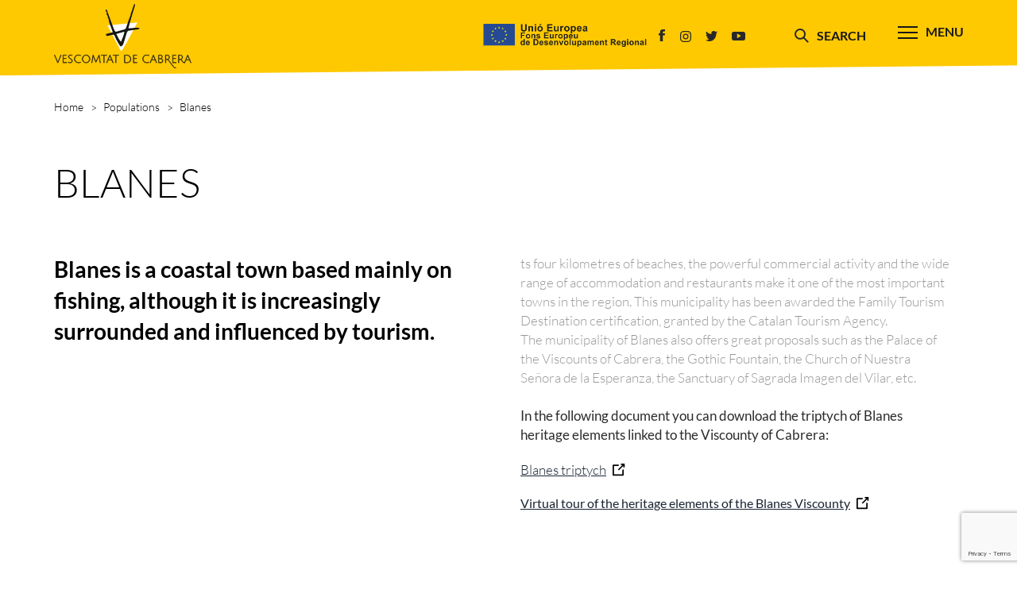

--- FILE ---
content_type: text/html; charset=UTF-8
request_url: https://larutadelscabrera.cat/en/poblacio/blanes/
body_size: 10109
content:
<!DOCTYPE html>
<html lang="en">
<head>
<meta name='robots' content='index, follow, max-image-preview:large, max-snippet:-1, max-video-preview:-1' />
	<style>img:is([sizes="auto" i], [sizes^="auto," i]) { contain-intrinsic-size: 3000px 1500px }</style>
	
	<!-- This site is optimized with the Yoast SEO plugin v24.6 - https://yoast.com/wordpress/plugins/seo/ -->
	<link rel="canonical" href="https://larutadelscabrera.cat/en/poblacio/blanes/" />
	<meta property="og:locale" content="en_US" />
	<meta property="og:type" content="article" />
	<meta property="og:title" content="Blanes - La ruta dels Cabrera" />
	<meta property="og:url" content="https://larutadelscabrera.cat/en/poblacio/blanes/" />
	<meta property="og:site_name" content="La ruta dels Cabrera" />
	<meta property="article:modified_time" content="2023-11-28T11:21:26+00:00" />
	<meta name="twitter:card" content="summary_large_image" />
	<script type="application/ld+json" class="yoast-schema-graph">{"@context":"https://schema.org","@graph":[{"@type":"WebPage","@id":"https://larutadelscabrera.cat/en/poblacio/blanes/","url":"https://larutadelscabrera.cat/en/poblacio/blanes/","name":"Blanes - La ruta dels Cabrera","isPartOf":{"@id":"https://larutadelscabrera.cat/en/#website"},"datePublished":"2020-07-15T10:34:00+00:00","dateModified":"2023-11-28T11:21:26+00:00","breadcrumb":{"@id":"https://larutadelscabrera.cat/en/poblacio/blanes/#breadcrumb"},"inLanguage":"en-US","potentialAction":[{"@type":"ReadAction","target":["https://larutadelscabrera.cat/en/poblacio/blanes/"]}]},{"@type":"BreadcrumbList","@id":"https://larutadelscabrera.cat/en/poblacio/blanes/#breadcrumb","itemListElement":[{"@type":"ListItem","position":1,"name":"Inici","item":"https://larutadelscabrera.cat/en/"},{"@type":"ListItem","position":2,"name":"Blanes"}]},{"@type":"WebSite","@id":"https://larutadelscabrera.cat/en/#website","url":"https://larutadelscabrera.cat/en/","name":"La ruta dels Cabrera","description":"","potentialAction":[{"@type":"SearchAction","target":{"@type":"EntryPoint","urlTemplate":"https://larutadelscabrera.cat/en/?s={search_term_string}"},"query-input":{"@type":"PropertyValueSpecification","valueRequired":true,"valueName":"search_term_string"}}],"inLanguage":"en-US"}]}</script>
	<!-- / Yoast SEO plugin. -->


<link rel='dns-prefetch' href='//www.google.com' />
<link rel='dns-prefetch' href='//maps.googleapis.com' />
<link rel='stylesheet' id='wp-block-library-css' href='https://larutadelscabrera.cat/wp-includes/css/dist/block-library/style.min.css?ver=6.7.4' type='text/css' media='all' />
<style id='classic-theme-styles-inline-css' type='text/css'>
/*! This file is auto-generated */
.wp-block-button__link{color:#fff;background-color:#32373c;border-radius:9999px;box-shadow:none;text-decoration:none;padding:calc(.667em + 2px) calc(1.333em + 2px);font-size:1.125em}.wp-block-file__button{background:#32373c;color:#fff;text-decoration:none}
</style>
<style id='global-styles-inline-css' type='text/css'>
:root{--wp--preset--aspect-ratio--square: 1;--wp--preset--aspect-ratio--4-3: 4/3;--wp--preset--aspect-ratio--3-4: 3/4;--wp--preset--aspect-ratio--3-2: 3/2;--wp--preset--aspect-ratio--2-3: 2/3;--wp--preset--aspect-ratio--16-9: 16/9;--wp--preset--aspect-ratio--9-16: 9/16;--wp--preset--color--black: #000000;--wp--preset--color--cyan-bluish-gray: #abb8c3;--wp--preset--color--white: #ffffff;--wp--preset--color--pale-pink: #f78da7;--wp--preset--color--vivid-red: #cf2e2e;--wp--preset--color--luminous-vivid-orange: #ff6900;--wp--preset--color--luminous-vivid-amber: #fcb900;--wp--preset--color--light-green-cyan: #7bdcb5;--wp--preset--color--vivid-green-cyan: #00d084;--wp--preset--color--pale-cyan-blue: #8ed1fc;--wp--preset--color--vivid-cyan-blue: #0693e3;--wp--preset--color--vivid-purple: #9b51e0;--wp--preset--gradient--vivid-cyan-blue-to-vivid-purple: linear-gradient(135deg,rgba(6,147,227,1) 0%,rgb(155,81,224) 100%);--wp--preset--gradient--light-green-cyan-to-vivid-green-cyan: linear-gradient(135deg,rgb(122,220,180) 0%,rgb(0,208,130) 100%);--wp--preset--gradient--luminous-vivid-amber-to-luminous-vivid-orange: linear-gradient(135deg,rgba(252,185,0,1) 0%,rgba(255,105,0,1) 100%);--wp--preset--gradient--luminous-vivid-orange-to-vivid-red: linear-gradient(135deg,rgba(255,105,0,1) 0%,rgb(207,46,46) 100%);--wp--preset--gradient--very-light-gray-to-cyan-bluish-gray: linear-gradient(135deg,rgb(238,238,238) 0%,rgb(169,184,195) 100%);--wp--preset--gradient--cool-to-warm-spectrum: linear-gradient(135deg,rgb(74,234,220) 0%,rgb(151,120,209) 20%,rgb(207,42,186) 40%,rgb(238,44,130) 60%,rgb(251,105,98) 80%,rgb(254,248,76) 100%);--wp--preset--gradient--blush-light-purple: linear-gradient(135deg,rgb(255,206,236) 0%,rgb(152,150,240) 100%);--wp--preset--gradient--blush-bordeaux: linear-gradient(135deg,rgb(254,205,165) 0%,rgb(254,45,45) 50%,rgb(107,0,62) 100%);--wp--preset--gradient--luminous-dusk: linear-gradient(135deg,rgb(255,203,112) 0%,rgb(199,81,192) 50%,rgb(65,88,208) 100%);--wp--preset--gradient--pale-ocean: linear-gradient(135deg,rgb(255,245,203) 0%,rgb(182,227,212) 50%,rgb(51,167,181) 100%);--wp--preset--gradient--electric-grass: linear-gradient(135deg,rgb(202,248,128) 0%,rgb(113,206,126) 100%);--wp--preset--gradient--midnight: linear-gradient(135deg,rgb(2,3,129) 0%,rgb(40,116,252) 100%);--wp--preset--font-size--small: 13px;--wp--preset--font-size--medium: 20px;--wp--preset--font-size--large: 36px;--wp--preset--font-size--x-large: 42px;--wp--preset--spacing--20: 0.44rem;--wp--preset--spacing--30: 0.67rem;--wp--preset--spacing--40: 1rem;--wp--preset--spacing--50: 1.5rem;--wp--preset--spacing--60: 2.25rem;--wp--preset--spacing--70: 3.38rem;--wp--preset--spacing--80: 5.06rem;--wp--preset--shadow--natural: 6px 6px 9px rgba(0, 0, 0, 0.2);--wp--preset--shadow--deep: 12px 12px 50px rgba(0, 0, 0, 0.4);--wp--preset--shadow--sharp: 6px 6px 0px rgba(0, 0, 0, 0.2);--wp--preset--shadow--outlined: 6px 6px 0px -3px rgba(255, 255, 255, 1), 6px 6px rgba(0, 0, 0, 1);--wp--preset--shadow--crisp: 6px 6px 0px rgba(0, 0, 0, 1);}:where(.is-layout-flex){gap: 0.5em;}:where(.is-layout-grid){gap: 0.5em;}body .is-layout-flex{display: flex;}.is-layout-flex{flex-wrap: wrap;align-items: center;}.is-layout-flex > :is(*, div){margin: 0;}body .is-layout-grid{display: grid;}.is-layout-grid > :is(*, div){margin: 0;}:where(.wp-block-columns.is-layout-flex){gap: 2em;}:where(.wp-block-columns.is-layout-grid){gap: 2em;}:where(.wp-block-post-template.is-layout-flex){gap: 1.25em;}:where(.wp-block-post-template.is-layout-grid){gap: 1.25em;}.has-black-color{color: var(--wp--preset--color--black) !important;}.has-cyan-bluish-gray-color{color: var(--wp--preset--color--cyan-bluish-gray) !important;}.has-white-color{color: var(--wp--preset--color--white) !important;}.has-pale-pink-color{color: var(--wp--preset--color--pale-pink) !important;}.has-vivid-red-color{color: var(--wp--preset--color--vivid-red) !important;}.has-luminous-vivid-orange-color{color: var(--wp--preset--color--luminous-vivid-orange) !important;}.has-luminous-vivid-amber-color{color: var(--wp--preset--color--luminous-vivid-amber) !important;}.has-light-green-cyan-color{color: var(--wp--preset--color--light-green-cyan) !important;}.has-vivid-green-cyan-color{color: var(--wp--preset--color--vivid-green-cyan) !important;}.has-pale-cyan-blue-color{color: var(--wp--preset--color--pale-cyan-blue) !important;}.has-vivid-cyan-blue-color{color: var(--wp--preset--color--vivid-cyan-blue) !important;}.has-vivid-purple-color{color: var(--wp--preset--color--vivid-purple) !important;}.has-black-background-color{background-color: var(--wp--preset--color--black) !important;}.has-cyan-bluish-gray-background-color{background-color: var(--wp--preset--color--cyan-bluish-gray) !important;}.has-white-background-color{background-color: var(--wp--preset--color--white) !important;}.has-pale-pink-background-color{background-color: var(--wp--preset--color--pale-pink) !important;}.has-vivid-red-background-color{background-color: var(--wp--preset--color--vivid-red) !important;}.has-luminous-vivid-orange-background-color{background-color: var(--wp--preset--color--luminous-vivid-orange) !important;}.has-luminous-vivid-amber-background-color{background-color: var(--wp--preset--color--luminous-vivid-amber) !important;}.has-light-green-cyan-background-color{background-color: var(--wp--preset--color--light-green-cyan) !important;}.has-vivid-green-cyan-background-color{background-color: var(--wp--preset--color--vivid-green-cyan) !important;}.has-pale-cyan-blue-background-color{background-color: var(--wp--preset--color--pale-cyan-blue) !important;}.has-vivid-cyan-blue-background-color{background-color: var(--wp--preset--color--vivid-cyan-blue) !important;}.has-vivid-purple-background-color{background-color: var(--wp--preset--color--vivid-purple) !important;}.has-black-border-color{border-color: var(--wp--preset--color--black) !important;}.has-cyan-bluish-gray-border-color{border-color: var(--wp--preset--color--cyan-bluish-gray) !important;}.has-white-border-color{border-color: var(--wp--preset--color--white) !important;}.has-pale-pink-border-color{border-color: var(--wp--preset--color--pale-pink) !important;}.has-vivid-red-border-color{border-color: var(--wp--preset--color--vivid-red) !important;}.has-luminous-vivid-orange-border-color{border-color: var(--wp--preset--color--luminous-vivid-orange) !important;}.has-luminous-vivid-amber-border-color{border-color: var(--wp--preset--color--luminous-vivid-amber) !important;}.has-light-green-cyan-border-color{border-color: var(--wp--preset--color--light-green-cyan) !important;}.has-vivid-green-cyan-border-color{border-color: var(--wp--preset--color--vivid-green-cyan) !important;}.has-pale-cyan-blue-border-color{border-color: var(--wp--preset--color--pale-cyan-blue) !important;}.has-vivid-cyan-blue-border-color{border-color: var(--wp--preset--color--vivid-cyan-blue) !important;}.has-vivid-purple-border-color{border-color: var(--wp--preset--color--vivid-purple) !important;}.has-vivid-cyan-blue-to-vivid-purple-gradient-background{background: var(--wp--preset--gradient--vivid-cyan-blue-to-vivid-purple) !important;}.has-light-green-cyan-to-vivid-green-cyan-gradient-background{background: var(--wp--preset--gradient--light-green-cyan-to-vivid-green-cyan) !important;}.has-luminous-vivid-amber-to-luminous-vivid-orange-gradient-background{background: var(--wp--preset--gradient--luminous-vivid-amber-to-luminous-vivid-orange) !important;}.has-luminous-vivid-orange-to-vivid-red-gradient-background{background: var(--wp--preset--gradient--luminous-vivid-orange-to-vivid-red) !important;}.has-very-light-gray-to-cyan-bluish-gray-gradient-background{background: var(--wp--preset--gradient--very-light-gray-to-cyan-bluish-gray) !important;}.has-cool-to-warm-spectrum-gradient-background{background: var(--wp--preset--gradient--cool-to-warm-spectrum) !important;}.has-blush-light-purple-gradient-background{background: var(--wp--preset--gradient--blush-light-purple) !important;}.has-blush-bordeaux-gradient-background{background: var(--wp--preset--gradient--blush-bordeaux) !important;}.has-luminous-dusk-gradient-background{background: var(--wp--preset--gradient--luminous-dusk) !important;}.has-pale-ocean-gradient-background{background: var(--wp--preset--gradient--pale-ocean) !important;}.has-electric-grass-gradient-background{background: var(--wp--preset--gradient--electric-grass) !important;}.has-midnight-gradient-background{background: var(--wp--preset--gradient--midnight) !important;}.has-small-font-size{font-size: var(--wp--preset--font-size--small) !important;}.has-medium-font-size{font-size: var(--wp--preset--font-size--medium) !important;}.has-large-font-size{font-size: var(--wp--preset--font-size--large) !important;}.has-x-large-font-size{font-size: var(--wp--preset--font-size--x-large) !important;}
:where(.wp-block-post-template.is-layout-flex){gap: 1.25em;}:where(.wp-block-post-template.is-layout-grid){gap: 1.25em;}
:where(.wp-block-columns.is-layout-flex){gap: 2em;}:where(.wp-block-columns.is-layout-grid){gap: 2em;}
:root :where(.wp-block-pullquote){font-size: 1.5em;line-height: 1.6;}
</style>
<link rel='stylesheet' id='style-tema-css' href='https://larutadelscabrera.cat/wp-content/themes/vescomptatdecabrera/style.css?ver=6.7.4' type='text/css' media='all' />
<link rel='stylesheet' id='style-css' href='https://larutadelscabrera.cat/wp-content/themes/vescomptatdecabrera/assets/css/style.css?ver=6.7.4' type='text/css' media='all' />
<link rel='stylesheet' id='flexslider-css' href='https://larutadelscabrera.cat/wp-content/themes/vescomptatdecabrera/assets/css/flexslider.css?ver=6.7.4' type='text/css' media='all' />
<link rel='stylesheet' id='selectbox-css' href='https://larutadelscabrera.cat/wp-content/themes/vescomptatdecabrera/assets/css/jquery.selectbox.css?ver=6.7.4' type='text/css' media='all' />
<link rel='stylesheet' id='owl-carousel-css' href='https://larutadelscabrera.cat/wp-content/themes/vescomptatdecabrera/assets/css/owl.carousel.css?ver=6.7.4' type='text/css' media='all' />
<link rel='stylesheet' id='fancybox-css-css' href='https://larutadelscabrera.cat/wp-content/themes/vescomptatdecabrera/assets/css/jquery.fancybox.css?ver=6.7.4' type='text/css' media='all' />
<link rel='stylesheet' id='easy-responsive-tabs-css' href='https://larutadelscabrera.cat/wp-content/themes/vescomptatdecabrera/assets/css/easy-responsive-tabs.css?ver=6.7.4' type='text/css' media='all' />
<link rel='stylesheet' id='megamenu-css' href='https://larutadelscabrera.cat/wp-content/themes/vescomptatdecabrera/assets/css/megamenu.css?ver=6.7.4' type='text/css' media='all' />
<link rel='stylesheet' id='media-vescomptat-css' href='https://larutadelscabrera.cat/wp-content/themes/vescomptatdecabrera/assets/css/media.css?ver=6.7.4' type='text/css' media='all' />
<link rel='stylesheet' id='override-css' href='https://larutadelscabrera.cat/wp-content/themes/vescomptatdecabrera/override.css?ver=6.7.4' type='text/css' media='all' />
<link rel='stylesheet' id='override_media-css' href='https://larutadelscabrera.cat/wp-content/themes/vescomptatdecabrera/override-media.css?ver=6.7.4' type='text/css' media='all' />
<script type="text/javascript" src="https://larutadelscabrera.cat/wp-content/themes/vescomptatdecabrera/assets/js/respond.js?ver=1.1" id="respond-js"></script>
<script type="text/javascript" src="https://larutadelscabrera.cat/wp-content/themes/vescomptatdecabrera/assets/js/html5.js?ver=1.1" id="html5-js"></script>
<script type="text/javascript" src="https://larutadelscabrera.cat/wp-includes/js/jquery/jquery.min.js?ver=3.7.1" id="jquery-core-js"></script>
<script type="text/javascript" src="https://larutadelscabrera.cat/wp-includes/js/jquery/jquery-migrate.min.js?ver=3.4.1" id="jquery-migrate-js"></script>
<script type="text/javascript" id="jquery-js-after">
/* <![CDATA[ */
var $ = jQuery.noConflict();
/* ]]> */
</script>
<script type="text/javascript" src="https://www.google.com/recaptcha/api.js?render=6LdHt4kaAAAAAKAdoG_T3nQ7BeEefb65_x2UTjEv&amp;ver=1.1" id="recaptcha-google-js"></script>
<script type="text/javascript" src="https://larutadelscabrera.cat/wp-content/themes/vescomptatdecabrera/assets/js/jquery.sticky.js?ver=1.1" id="sticky-js"></script>
<link rel="https://api.w.org/" href="https://larutadelscabrera.cat/en/wp-json/" /><link rel="alternate" title="JSON" type="application/json" href="https://larutadelscabrera.cat/en/wp-json/wp/v2/poblacio/2383" /><link rel="EditURI" type="application/rsd+xml" title="RSD" href="https://larutadelscabrera.cat/xmlrpc.php?rsd" />
<meta name="generator" content="WordPress 6.7.4" />
<link rel='shortlink' href='https://larutadelscabrera.cat/en/?p=2383' />
<link rel="alternate" title="oEmbed (JSON)" type="application/json+oembed" href="https://larutadelscabrera.cat/en/wp-json/oembed/1.0/embed?url=https%3A%2F%2Flarutadelscabrera.cat%2Fen%2Fpoblacio%2Fblanes%2F" />
<link rel="alternate" title="oEmbed (XML)" type="text/xml+oembed" href="https://larutadelscabrera.cat/en/wp-json/oembed/1.0/embed?url=https%3A%2F%2Flarutadelscabrera.cat%2Fen%2Fpoblacio%2Fblanes%2F&#038;format=xml" />
<meta name="generator" content="WPML ver:4.7.6 stt:8,1,4,2;" />
		<script>
			document.documentElement.className = document.documentElement.className.replace( 'no-js', 'js' );
		</script>
				<style>
			.no-js img.lazyload { display: none; }
			figure.wp-block-image img.lazyloading { min-width: 150px; }
							.lazyload, .lazyloading { opacity: 0; }
				.lazyloaded {
					opacity: 1;
					transition: opacity 400ms;
					transition-delay: 0ms;
				}
					</style>
		<link rel="icon" href="https://larutadelscabrera.cat/wp-content/uploads/2021/11/cropped-VC2-32x32.jpg" sizes="32x32" />
<link rel="icon" href="https://larutadelscabrera.cat/wp-content/uploads/2021/11/cropped-VC2-192x192.jpg" sizes="192x192" />
<link rel="apple-touch-icon" href="https://larutadelscabrera.cat/wp-content/uploads/2021/11/cropped-VC2-180x180.jpg" />
<meta name="msapplication-TileImage" content="https://larutadelscabrera.cat/wp-content/uploads/2021/11/cropped-VC2-270x270.jpg" />
	<meta charset="utf-8" />
	<meta name="viewport" content="width=device-width, initial-scale=1.0, maximum-scale=5.0" />
	<title>Populations - Blanes - La ruta dels Cabrera</title>

	<!-- Favicons -->
	<link rel="icon" type="image/x-icon" href="https://larutadelscabrera.cat/wp-content/themes/vescomptatdecabrera/assets/images/favicons/favicon.ico">
	<link rel="apple-touch-icon" sizes="180x180" href="https://larutadelscabrera.cat/wp-content/themes/vescomptatdecabrera/assets/images/favicons/apple-icon.png">
	<link rel="icon" type="image/png" sizes="32x32" href="https://larutadelscabrera.cat/wp-content/themes/vescomptatdecabrera/assets/images/favicons/favicon-32x32.png">
	<link rel="icon" type="image/png" sizes="16x16" href="https://larutadelscabrera.cat/wp-content/themes/vescomptatdecabrera/assets/images/favicons/favicon-16x16.png">
	<!--<link rel="manifest" href="https://larutadelscabrera.cat/wp-content/themes/vescomptatdecabrera/assets/images/favicons/manifest.json">-->
	<meta name="msapplication-TileColor" content="#ffffff">
	<meta name="theme-color" content="#ffffff">
<meta name="facebook-domain-verification" content="594yycsm7galt84hojad0zo1wx4cp1" />
	<script type='text/javascript' src='https://platform-api.sharethis.com/js/sharethis.js#property=5ed506f8606f5b0012eb59f0&product=inline-share-buttons&cms=website' async='async'></script>

<!-- Facebook Pixel Code -->
<script>
!function(f,b,e,v,n,t,s)
{if(f.fbq)return;n=f.fbq=function(){n.callMethod?
n.callMethod.apply(n,arguments):n.queue.push(arguments)};
if(!f._fbq)f._fbq=n;n.push=n;n.loaded=!0;n.version='2.0';
n.queue=[];t=b.createElement(e);t.async=!0;
t.src=v;s=b.getElementsByTagName(e)[0];
s.parentNode.insertBefore(t,s)}(window, document,'script',
'https://connect.facebook.net/en_US/fbevents.js');
fbq('init', '634239634451833');
fbq('track', 'PageView');
</script>
<noscript><img height="1" width="1" style="display:none"
src="https://www.facebook.com/tr?id=634239634451833&ev=PageView&noscript=1"
/></noscript>
<!-- End Facebook Pixel Code -->



	<script>
		var $url_base = 'https://larutadelscabrera.cat/wp-content/themes/vescomptatdecabrera';
	</script>

		<meta property="og:site_name" content="La ruta dels Cabrera" />
    <meta property="og:url" content="https://larutadelscabrera.cat/en/" />
    <meta property="og:type" content="website" />
    <meta name="title" property="og:title" content="Blanes" />
    <meta name="image" property="og:image" content="https://larutadelscabrera.cat/wp-content/themes/vescomptatdecabrera/assets/images/image_og.jpg"/>
    <meta property="og:image:type" content="image/png">
    <meta property="og:image:width" content="1024">
    <meta property="og:image:height" content="1024">
    <meta name="description" property="og:description" content="" />
    <meta name="twitter:card" content="summary" />
    <meta name="twitter:site" description="" />
    <meta name="twitter:title" content="Blanes" />
    <meta name="twitter:image:src" content="https://larutadelscabrera.cat/wp-content/themes/vescomptatdecabrera/assets/images/image_og.jpg">
    <meta name="twitter:description" content="" />
    <meta name="twitter:domain" content="https://larutadelscabrera.cat/en/">
		

	<!-- Global site tag (gtag.js) - Google Analytics -->
	<script async src='https://www.googletagmanager.com/gtag/js?id=G-5RBE257BYM'></script>
	<script>
		window.dataLayer = window.dataLayer || [];
		function gtag(){dataLayer.push(arguments);}
		gtag('js', new Date());
		gtag('config', 'G-5RBE257BYM');
	</script>
</head>

<body >
	<div class="button-dropdown no-print">
		<div id="divfocus" class="button-dropdown-int">
			<div class="menu-pad">
				<div class="row">
					<div class="mob-menu-head">
						<!-- <ul class="hd-links">
							<li>
								<a href="javascript:void(0);" class="inspirat">
									INSPIRE YOURSELF								</a>
							</li>
						</ul>-->
						<ul class="hd-social">

															<li>
									<a href="https://www.facebook.com/La-Ruta-dels-Cabrera-100202809174920" class="fb" target="_blank">
									</a>
								</li>
																						<li>
									<a href="https://www.instagram.com/larutadelscabrera/" class="insta" target="_blank">
									</a>
								</li>
																						<li>
									<a href="http://larutadelscabrera.cat/" class="twitter" target="_blank">
									</a>
								</li>
																						<li>
									<a href="https://www.youtube.com/channel/UCJMwbNNciVTUUMpk8OHA71A" class="youtube" target="_blank">
									</a>
								</li>
													</ul>
					</div>

					<div class="mob-menu">
						<ul>
							    <li>
        <h2 ><a class="" href="https://larutadelscabrera.cat/en/explora/">EXPLORE</a></h2>
                    <div class="sub-menu">
				<ul>
											<li>
							<a href="https://larutadelscabrera.cat/en/explora/historia/" target="_blank" >
								Our History							</a>
						</li>
											<li>
							<a href="https://larutadelscabrera.cat/en/explora/raons/" target="_blank" >
								7 Reasons to come							</a>
						</li>
											<li>
							<a href="https://larutadelscabrera.cat/en/explora/poblacions/" target="_blank" >
								Populations							</a>
						</li>
											<li>
							<a href="https://larutadelscabrera.cat/en/explora/recursos-patrimonials/" target="_blank" >
								Heritage Resources							</a>
						</li>
											<li>
							<a href="https://larutadelscabrera.cat/en/explora/projecte/" target="_blank" >
								The project							</a>
						</li>
											<li>
							<a href="https://larutadelscabrera.cat/en/explora/galeria-multimedia/" target="_blank" >
								Multimedia Gallery							</a>
						</li>
											<li>
							<a href="https://www.narcisribas.com/wp-content/tour/Cabrera/" target="_blank" >
								Virtual Tour							</a>
						</li>
									</ul>
			</div>
            </li>
    <li>
        <h2 ><a class="" href="https://larutadelscabrera.cat/en/rutes/">ROUTES</a></h2>
                    <div class="sub-menu">
				<ul>
											<li>
							<a href="https://larutadelscabrera.cat/en/ruta/ruta-militar/" target="_blank" >
								Military Route							</a>
						</li>
											<li>
							<a href="https://larutadelscabrera.cat/en/ruta/ruta-religiosa/" target="_blank" >
								Religious Route							</a>
						</li>
											<li>
							<a href="https://larutadelscabrera.cat/en/ruta/ruta-administrativa/" target="_blank" >
								Administrative Route							</a>
						</li>
											<li>
							<a href="https://larutadelscabrera.cat/en/ruta/ruta-comercial/" target="_blank" >
								Commercial Route							</a>
						</li>
											<li>
							<a href="https://larutadelscabrera.cat/en/ruta/els-tresors-dels-cabrera/" target="_blank" >
								Discover the Viscounty							</a>
						</li>
									</ul>
			</div>
            </li>
    <li>
        <h2 ><a class="" href="https://larutadelscabrera.cat/en/experiencies/">EXPERIENCIES</a></h2>
                    <div class="sub-menu">
				<ul>
											<li>
							<a href="http://larutadelscabrera.cat/en/experiencies/" target="_blank" >
								Guided tours							</a>
						</li>
											<li>
							<a href="http://larutadelscabrera.cat/en/experiencies/" target="_blank" >
								Medieval Culture							</a>
						</li>
											<li>
							<a href="http://larutadelscabrera.cat/en/experiencies/" target="_blank" >
								Feudal castles							</a>
						</li>
											<li>
							<a href="http://larutadelscabrera.cat/en/experiencies/" target="_blank" >
								Gastronomie							</a>
						</li>
											<li>
							<a href="http://larutadelscabrera.cat/en/experiencies/" target="_blank" >
								Churches and walls							</a>
						</li>
									</ul>
			</div>
            </li>
    <li>
        <h2 style="display: none;"><a class="" href="#">#</a></h2>
                    <div class="sub-menu-link">
				<ul>
											<li>
							<a href="https://larutadelscabrera.cat/en/diary/" target="_blank" >
								Diary							</a>
						</li>
											<li>
							<a href="https://larutadelscabrera.cat/en/actualitat/" target="_blank" >
								News							</a>
						</li>
											<li>
							<a href="https://larutadelscabrera.cat/en/contactar/" target="_blank" >
								Contact							</a>
						</li>
											<li>
							<a href="https://larutadelscabrera.cat/en/oficines-de-turisme/" target="_blank" >
								Tourist offices							</a>
						</li>
									</ul>
			</div>
            </li>
						</ul>
					</div>

					<div class="lang-select">
						<select class='select_box selector-idiomes'><option value='https://larutadelscabrera.cat/poblacio/blanes/'  alt='CA' title='CA' aria-label='CA'>CA</option><option value='https://larutadelscabrera.cat/es/poblacio/blanes/'  alt='ES' title='ES' aria-label='ES'>ES</option><option value='https://larutadelscabrera.cat/en/poblacio/blanes/' selected alt='EN' title='EN' aria-label='EN'>EN</option><option value='https://larutadelscabrera.cat/fr/poblacio/blanes/'  alt='FR' title='FR' aria-label='FR'>FR</option></select><script type='text/javascript'>$('.selector-idiomes').change(function(){window.location = $(this).val();});</script>					</div>
					<div class="menu-recreacions">
												<a href="https://larutadelscabrera.cat/en/recreacions-digitals/">
							<img  alt="Recreacions digitals" data-src="https://larutadelscabrera.cat/wp-content/themes/vescomptatdecabrera/assets/images/banner-en.jpg" class="lazyload" src="[data-uri]" /><noscript><img src="https://larutadelscabrera.cat/wp-content/themes/vescomptatdecabrera/assets/images/banner-en.jpg" alt="Recreacions digitals" /></noscript>
						</a>
					</div>
					<div class="mob-eu">
						<ul>
							<li>
								<a href="https://ec.europa.eu/regional_policy/es/funding/erdf/" target="_blank">
									<img class="lazy-img" data-src="https://larutadelscabrera.cat/wp-content/themes/vescomptatdecabrera/assets/images/footer-logo-02.png" src="https://larutadelscabrera.cat/wp-content/themes/vescomptatdecabrera/assets/images/footer-logo-02.png" alt="">
								</a>
							</li>
						</ul>
					</div>

				</div>
			</div>
		</div>
	</div>

	<div id="page">
		<header class="no-print">
			<div class="logo-wrap">
				<div class="head-bg">
					<div class="row">
						<div class="logo">
							<a href="https://larutadelscabrera.cat/en/">
								<img class="lazy-img" data-src="https://larutadelscabrera.cat/wp-content/themes/vescomptatdecabrera/assets/images/header-logo.svg" src="https://larutadelscabrera.cat/wp-content/themes/vescomptatdecabrera/assets/images/header-logo.svg" title="VESCOMTATDE CABRERA">
							</a>
						</div>
						<div class="menu-rgt">
							<ul>
								<li>
									<a href="https://ec.europa.eu/regional_policy/es/funding/erdf/" target="_blank">
										<img class="lazy-img" data-src="https://larutadelscabrera.cat/wp-content/themes/vescomptatdecabrera/assets/images/footer-logo-02.png" src="https://larutadelscabrera.cat/wp-content/themes/vescomptatdecabrera/assets/images/footer-logo-02.png" alt="">
									</a>
								</li>
							</ul>
							<ul class="hd-social">
																	<li>
										<a href="https://www.facebook.com/La-Ruta-dels-Cabrera-100202809174920" class="fb" target="_blank">
										</a>
									</li>
																									<li>
										<a href="https://www.instagram.com/larutadelscabrera/" class="insta" target="_blank">
										</a>
									</li>
																									<li>
										<a href="http://larutadelscabrera.cat/" class="twitter" target="_blank">
										</a>
									</li>
																									<li>
										<a href="https://www.youtube.com/channel/UCJMwbNNciVTUUMpk8OHA71A" class="youtube" target="_blank">
										</a>
									</li>
															</ul>
							<ul class="hd-links">
								<li>
									<a href="javascript:void(0);" class="search">
										<span class="txt">SEARCH</span>
									</a>
								</li>
								<!-- <li>
									<a href="javascript:void(0);" class="inspirat">INSPIRE YOURSELF									</a>
								</li>-->
								<li class="menuli-header">
									<a href="javascript:void(0);" class="menu" id="m-menu">
										<div class="hd-menu">
											<span></span>
											<span></span>
											<span></span>
										</div>
										<span class="txt">MENU</span>
									</a>
								</li>

							</ul>

						</div>

						<span class="search-mb">
							<a href="javascript:void(0);">
							</a>
						</span>

					</div>
				</div>
				<div class="search-div">
					<div class="row">
						<div class="search-div-in">
							<div class="search-form">

								<form id="formSearch" action="https://larutadelscabrera.cat/en/" method="GET">
									<input type="text" name="s" placeholder="Search route, castle ...">
									<input type="submit" name="fcerca" id="fcerca" value="" class="search-btn">
								</form>

							</div>

							<a href="javascript:void(0);" class="search-close">CLOSE</a>
						</div>
					</div>
				</div>
			</div>
			<div class="clear"></div>
		</header>

		<div class="clear"></div>
<section class="inner-banner de-mar">
	<div class="inner-banner-cap">
		<div class="row">
			<ul>
				<li><a href='https://larutadelscabrera.cat/en/'>Home</a></li><li><a href='https://larutadelscabrera.cat/en/explora/poblacions/'>Populations</a></li><li><a href='https://larutadelscabrera.cat/en/poblacio/blanes/'>Blanes</a></li>			</ul>
			<h1>Blanes</h1>
		</div>
	</div>
</section>

<section class="projee-1 projee-demar animation">
	<div class="row">
		<div class="projee-lft">
			<p>Blanes is a coastal town based mainly on fishing, although it is increasingly surrounded and influenced by tourism.</p>
		</div>
		<div class="projee-rgt">
			<p>ts four kilometres of beaches, the powerful commercial activity and the wide range of accommodation and restaurants make it one of the most important towns in the region. This municipality has been awarded the Family Tourism Destination certification, granted by the Catalan Tourism Agency.</p>
<p>The municipality of Blanes also offers great proposals such as the Palace of the Viscounts of Cabrera, the Gothic Fountain, the Church of Nuestra Señora de la Esperanza, the Sanctuary of Sagrada Imagen del Vilar, etc.</p>
<p>&nbsp;</p>
<p><span class="Y2IQFc" lang="en">In the following document you can download the triptych of Blanes heritage elements linked to the Viscounty of Cabrera:</span></p>
<p><a href="http://larutadelscabrera.cat/wp-content/uploads/2023/10/BLANES-_ENG.pdf" target="_blank" rel="noopener">Blanes triptych</a></p>
						<a href="https://larutadelscabrera.cat/tour/index.html?s=pano10776" target="">
				Virtual tour of the heritage elements of the Blanes Viscounty			</a>
					</div>
	</div>
</section>

<section class="banner-in dem banner-in-mob animation">
	<div class="flexslider u-fade">
		<ul class="slides">
							<li>
					<img  alt="blanes-_0000s_0009s_0000_shutterstock_587686043" data-src="https://larutadelscabrera.cat/wp-content/uploads/2020/07/blanes-_0000s_0009s_0000_shutterstock_587686043.jpg" class="lazyload" src="[data-uri]"><noscript><img src="https://larutadelscabrera.cat/wp-content/uploads/2020/07/blanes-_0000s_0009s_0000_shutterstock_587686043.jpg" alt="blanes-_0000s_0009s_0000_shutterstock_587686043"></noscript>
				</li>
							<li>
					<img  alt="blanes-_0000s_0009s_0001_157771607" data-src="https://larutadelscabrera.cat/wp-content/uploads/2020/07/blanes-_0000s_0009s_0001_157771607.jpg" class="lazyload" src="[data-uri]"><noscript><img src="https://larutadelscabrera.cat/wp-content/uploads/2020/07/blanes-_0000s_0009s_0001_157771607.jpg" alt="blanes-_0000s_0009s_0001_157771607"></noscript>
				</li>
					</ul>
	</div>
</section>

<section class="images-sec patrimoni-sec de-mar-part animation">
	<div class="row">
		<h1 class="main-breaker">
			<span>
			<span>HERITAGE RESOURCES</span>
			</span>
		</h1>
		<p class="main-para"></p>
		<ul class="u-fade">
							<li class="blue">
					<a href="https://larutadelscabrera.cat/en/recurs/portal-de-la-verge-maria/">
						<div class="img-div">
							<img  alt="recursos-05" data-src="https://larutadelscabrera.cat/wp-content/uploads/2020/06/recursos-05.jpg" class="lazyload" src="[data-uri]"><noscript><img src="https://larutadelscabrera.cat/wp-content/uploads/2020/06/recursos-05.jpg" alt="recursos-05"></noscript>
						</div>
						<div class="patrimoni-cont">
							<h3>
								<img  alt="" data-src="https://larutadelscabrera.cat/wp-content/themes/vescomptatdecabrera/assets/images/placeholder-blue.svg" class="lazyload" src="[data-uri]"><noscript><img  alt="" data-src="https://larutadelscabrera.cat/wp-content/themes/vescomptatdecabrera/assets/images/placeholder-blue.svg" class="lazyload" src="[data-uri]"><noscript><img src="https://larutadelscabrera.cat/wp-content/themes/vescomptatdecabrera/assets/images/placeholder-blue.svg" alt=""></noscript></noscript>
								Blanes							</h3>
							<h4>MILITARY ROUTE</h4>
							<h2>Virgin Mary Gate</h2>
						</div>
					</a>
				</li>
							<li class="green">
					<a href="https://larutadelscabrera.cat/en/recurs/font-gotica-blanes/">
						<div class="img-div">
							<img  alt="_0015_vescomtat_cabrera_font_blanes-1" data-src="https://larutadelscabrera.cat/wp-content/uploads/2020/06/0015_vescomtat_cabrera_font_blanes-1.jpg" class="lazyload" src="[data-uri]"><noscript><img src="https://larutadelscabrera.cat/wp-content/uploads/2020/06/0015_vescomtat_cabrera_font_blanes-1.jpg" alt="_0015_vescomtat_cabrera_font_blanes-1"></noscript>
						</div>
						<div class="patrimoni-cont">
							<h3>
								<img  alt="" data-src="https://larutadelscabrera.cat/wp-content/themes/vescomptatdecabrera/assets/images/placeholder-green.svg" class="lazyload" src="[data-uri]"><noscript><img src="https://larutadelscabrera.cat/wp-content/themes/vescomptatdecabrera/assets/images/placeholder-green.svg" alt=""></noscript>
								Blanes							</h3>
							<h4>Administrative Route</h4>
							<h2>Gothic Fountain </h2>
						</div>
					</a>
				</li>
							<li class="blue">
					<a href="https://larutadelscabrera.cat/en/recurs/castell-de-sant-joa/">
						<div class="img-div">
							<img  alt="castell-sant-joan-blanes" data-src="https://larutadelscabrera.cat/wp-content/uploads/2020/12/castell-sant-joan-blanes.jpg" class="lazyload" src="[data-uri]"><noscript><img src="https://larutadelscabrera.cat/wp-content/uploads/2020/12/castell-sant-joan-blanes.jpg" alt="castell-sant-joan-blanes"></noscript>
						</div>
						<div class="patrimoni-cont">
							<h3>
								<img  alt="" data-src="https://larutadelscabrera.cat/wp-content/themes/vescomptatdecabrera/assets/images/placeholder-blue.svg" class="lazyload" src="[data-uri]"><noscript><img  alt="" data-src="https://larutadelscabrera.cat/wp-content/themes/vescomptatdecabrera/assets/images/placeholder-blue.svg" class="lazyload" src="[data-uri]"><noscript><img src="https://larutadelscabrera.cat/wp-content/themes/vescomptatdecabrera/assets/images/placeholder-blue.svg" alt=""></noscript></noscript>
								Blanes							</h3>
							<h4>MILITARY ROUTE</h4>
							<h2>Castle Sant Joan</h2>
						</div>
					</a>
				</li>
							<li class="orng">
					<a href="https://larutadelscabrera.cat/en/recurs/carrer-ample-arches/">
						<div class="img-div">
							<img  alt="recursos-04" data-src="https://larutadelscabrera.cat/wp-content/uploads/2020/06/recursos-04.jpg" class="lazyload" src="[data-uri]"><noscript><img src="https://larutadelscabrera.cat/wp-content/uploads/2020/06/recursos-04.jpg" alt="recursos-04"></noscript>
						</div>
						<div class="patrimoni-cont">
							<h3>
								<img  alt="" data-src="https://larutadelscabrera.cat/wp-content/themes/vescomptatdecabrera/assets/images/placeholder-orng.svg" class="lazyload" src="[data-uri]"><noscript><img src="https://larutadelscabrera.cat/wp-content/themes/vescomptatdecabrera/assets/images/placeholder-orng.svg" alt=""></noscript>
								Blanes							</h3>
							<h4>COMMERCIAL ROUTE</h4>
							<h2>Carrer Ample Arches</h2>
						</div>
					</a>
				</li>
					</ul>
	</div>
</section>

<section class="map de-mar">
	<div class="map-pro">
		<h1>LOCATION</h1>
		<p>Blanes</p>
				<a href="https://www.google.com/maps/dir//17300+Blanes,+Girona/@41.6694461,2.7485433,13z/data=!4m9!4m8!1m0!1m5!1m1!1s0x12bb3df338248d43:0xd00e38b0f0638982!2m2!1d2.7902289!2d41.6759954!3e0?hl=es" target="" class="lin">
			How to arrive		</a>
			</div>
	<div id="map_canvas"></div>
</section>

	<footer class="no-print">

	<div class="foot-top">
		<div class="row">
			<form method="POST" id="form-newsletter">
				<div class="newsletter-box news-mb">
					<h2>Subscribe to our Newsletter</h2>
					<div class="news-form">
						<input type="hidden" value="newsletter_submit" name="action">
						<input type="hidden" value="1" name="mailchimp_autosubscribed">
						<input type="submit" class="g-recaptcha">
						<input type="text" name="email" placeholder="your email*" >
						<input type="submit" value="SEND" name="sendnl">
						<div class="form-response-newsletter" style="display: none;"></div>
					</div>
				</div>
			</form>
			<div class="top-lft">
				<a href="https://larutadelscabrera.cat/en/">
					<img class="lazy-img" data-src="https://larutadelscabrera.cat/wp-content/themes/vescomptatdecabrera/assets/images/footer-logo.svg" src="https://larutadelscabrera.cat/wp-content/themes/vescomptatdecabrera/assets/images/footer-logo.svg" alt="">
				</a>
				<p>
					A place that will <br> transport you to the feudalism of the Middle Ages.				</p>
			</div>
			<div class="top-rgt">
				<form method="POST" id="form-newsletter">
					<div class="newsletter-box">
						<h2>Subscribe to our Newsletter</h2>
						<div class="news-form">
							
							<input type="hidden" value="newsletter_submit" name="action">
							<input type="hidden" value="1" name="mailchimp_autosubscribed">
							<input type="submit" class="g-recaptcha">
							<input type="text" name="email" placeholder="your email*" >
							<input type="submit" value="SEND" name="sendnl">
							<div class="form-response-newsletter" style="display: none;"></div>
						</div>
					</div>
				</form>
				
				
				<ul class="links">
					    <li >
		<h2>EXPLORE</h2>        
        				<ul>
											<li>
							<a href="https://larutadelscabrera.cat/en/explora/historia/" >
								Our History							</a>
						</li>
											<li>
							<a href="https://larutadelscabrera.cat/en/explora/raons/" >
								7 Reasons to com							</a>
						</li>
											<li>
							<a href="https://larutadelscabrera.cat/en/explora/poblacions/" >
								Populations							</a>
						</li>
											<li>
							<a href="https://larutadelscabrera.cat/en/explora/recursos-patrimonials/" >
								Heritage Resources							</a>
						</li>
											<li>
							<a href="https://larutadelscabrera.cat/en/explora/projecte/" >
								The project							</a>
						</li>
											<li>
							<a href="https://larutadelscabrera.cat/en/explora/galeria-multimedia/" >
								Multimedia Gallery							</a>
						</li>
											<li>
							<a href="https://www.narcisribas.com/wp-content/tour/Cabrera/" >
								Tour Virtual							</a>
						</li>
									</ul>
            </li>
    <li >
		<h2>ROUTES</h2>        
        				<ul>
											<li>
							<a href="https://larutadelscabrera.cat/en/ruta/ruta-religiosa/" >
								Religious Route							</a>
						</li>
											<li>
							<a href="https://larutadelscabrera.cat/en/ruta/ruta-militar/" >
								Military Route							</a>
						</li>
											<li>
							<a href="https://larutadelscabrera.cat/en/ruta/ruta-administrativa/" >
								Administrative Route							</a>
						</li>
											<li>
							<a href="https://larutadelscabrera.cat/en/ruta/ruta-comercial/" >
								Commercial Route							</a>
						</li>
											<li>
							<a href="https://larutadelscabrera.cat/en/ruta/els-tresors-dels-cabrera/" >
								Discover the Viscounty							</a>
						</li>
									</ul>
            </li>
    <li class="three-li">
		<h2>EXPERIENCIES</h2>        
        				<ul>
											<li>
							<a href="https://larutadelscabrera.cat/en/experiencies/" >
								Giuded tours							</a>
						</li>
											<li>
							<a href="https://larutadelscabrera.cat/en/experiencies/" >
								Medieval Culture							</a>
						</li>
											<li>
							<a href="https://larutadelscabrera.cat/en/experiencies/" >
								Feudal castles							</a>
						</li>
											<li>
							<a href="https://larutadelscabrera.cat/en/experiencies/" >
								Gastronomie							</a>
						</li>
											<li>
							<a href="https://larutadelscabrera.cat/en/experiencies/" >
								Churches and walls							</a>
						</li>
									</ul>
            </li>
					<li class="last-li">
						<h2>CONTACT</h2>
						<p>
						<span>A.</span> Ps. Sant Salvador, 25-27</p>
						<p>17430 Santa Coloma de Fanners</p>
						<p>
						<span>T.</span> 972 84 21 61</p>
						<ul class="foot-social">
														<li>
								<a href="https://www.facebook.com/La-Ruta-dels-Cabrera-100202809174920" target="_blank">
									<img class="lazy-img" data-src="https://larutadelscabrera.cat/wp-content/themes/vescomptatdecabrera/assets/images/footer-facebook.svg" src="https://larutadelscabrera.cat/wp-content/themes/vescomptatdecabrera/assets/images/footer-facebook.svg" alt="">
								</a>
							</li>
																					<li>
								<a href="http://larutadelscabrera.cat/" target="_blank">
									<img class="lazy-img" data-src="https://larutadelscabrera.cat/wp-content/themes/vescomptatdecabrera/assets/images/footer-twitter.svg" src="https://larutadelscabrera.cat/wp-content/themes/vescomptatdecabrera/assets/images/footer-twitter.svg" alt="">
								</a>
							</li>
																					<li>
								<a href="https://www.instagram.com/larutadelscabrera/" target="_blank">
									<img class="lazy-img" data-src="https://larutadelscabrera.cat/wp-content/themes/vescomptatdecabrera/assets/images/footer-instagram.svg" src="https://larutadelscabrera.cat/wp-content/themes/vescomptatdecabrera/assets/images/footer-instagram.svg" alt="">
								</a>
							</li>
													</ul>
					</li>

				</ul>
			</div>

			<div class="mbl-foot-social">
				<ul class="foot-social">
										<li>
						<a href="https://www.facebook.com/La-Ruta-dels-Cabrera-100202809174920" target="_blank">
							<img class="lazy-img" data-src="https://larutadelscabrera.cat/wp-content/themes/vescomptatdecabrera/assets/images/footer-facebook.svg" src="https://larutadelscabrera.cat/wp-content/themes/vescomptatdecabrera/assets/images/footer-facebook.svg" alt="">
						</a>
					</li>
															<li>
						<a href="http://larutadelscabrera.cat/" target="_blank">
							<img class="lazy-img" data-src="https://larutadelscabrera.cat/wp-content/themes/vescomptatdecabrera/assets/images/footer-twitter.svg" src="https://larutadelscabrera.cat/wp-content/themes/vescomptatdecabrera/assets/images/footer-twitter.svg" alt="">
						</a>
					</li>
															<li>
						<a href="https://www.instagram.com/larutadelscabrera/" target="_blank">
							<img class="lazy-img" data-src="https://larutadelscabrera.cat/wp-content/themes/vescomptatdecabrera/assets/images/footer-instagram.svg" src="https://larutadelscabrera.cat/wp-content/themes/vescomptatdecabrera/assets/images/footer-instagram.svg" alt="">
						</a>
					</li>
									</ul>
				<a href="javascript:void(0);" class="foot-btn">
				<span>+</span> ADHEREIX-TE</a>
			</div>
			<div class="mbl-foot-address">
				<p>
				<span>A.</span> Ps. Sant Salvador, 25-27</p>
				<p>17430 Santa Coloma de Fanners</p>
				<p>
				<span>T.</span> 972 84 21 61</p>
			</div>

		</div>
	</div>
	<div class="foot-mid">
		<div class="row">
			<ul class="foot-row">
				<li>
					<a href="https://ec.europa.eu/regional_policy/es/funding/erdf/" target="_blank">
						<img class="lazy-img" data-src="https://larutadelscabrera.cat/wp-content/themes/vescomptatdecabrera/assets/images/footer-logo-02.png" src="https://larutadelscabrera.cat/wp-content/themes/vescomptatdecabrera/assets/images/footer-logo-02.png" alt="">
					</a>
				</li>
				<li>
					<a href="http://web.gencat.cat/" target="_blank">
						<img class="lazy-img" data-src="https://larutadelscabrera.cat/wp-content/themes/vescomptatdecabrera/assets/images/footer-logo-01.png" src="https://larutadelscabrera.cat/wp-content/themes/vescomptatdecabrera/assets/images/footer-logo-01.png" alt="">
					</a>
				</li>
				<li>
					<a href="https://portal.selva.cat/" target="_blank">
						<img class="lazy-img" data-src="https://larutadelscabrera.cat/wp-content/themes/vescomptatdecabrera/assets/images/footer-logo-03.png" src="https://larutadelscabrera.cat/wp-content/themes/vescomptatdecabrera/assets/images/footer-logo-03.png" alt="">
					</a>
				</li>
				<li>
					<div class="aodl">
						<div class="aodl-imgs">
						<a href="https://serveiocupacio.gencat.cat/" target="_blank">
							<img class="lazy-img" data-src="https://larutadelscabrera.cat/wp-content/themes/vescomptatdecabrera/assets/images/footer-logo-05.png" src="https://larutadelscabrera.cat/wp-content/themes/vescomptatdecabrera/assets/images/footer-logo-05.png" alt="">
						</a>
						<a href="http://web.gencat.cat/" target="_blank">
							<img class="lazy-img" data-src="https://larutadelscabrera.cat/wp-content/themes/vescomptatdecabrera/assets/images/footer-logo-01.png" src="https://larutadelscabrera.cat/wp-content/themes/vescomptatdecabrera/assets/images/footer-logo-01.png" alt="">
						</a>
						<a href="https://www.sepe.es/" target="_blank">
							<img class="lazy-img" data-src="https://larutadelscabrera.cat/wp-content/themes/vescomptatdecabrera/assets/images/footer-logo-06.png" src="https://larutadelscabrera.cat/wp-content/themes/vescomptatdecabrera/assets/images/footer-logo-06.png" alt="">
						</a>
						</div>
						<p class="aodl-p">
							AODL en l'àmbit del Patrimoni. Acció subvencionada pel Servei Públic d'Ocupació de Catalunya en el marc dels Programes de Suport al Desenvolupament local.
						</p>
					</div>
				</li>
			</ul>
		</div>
	</div>
	<div class="foot-btm">
		<div class="row">
			<div class="btm-rgt">
				<div class="menu-lopd-en-container"><ul id="menu-lopd-en" class="menu"><li id="menu-item-4727" class="menu-item menu-item-type-post_type menu-item-object-page menu-item-4727"><a href="https://larutadelscabrera.cat/en/nota-legal/">Legal Note</a></li>
<li id="menu-item-4726" class="menu-item menu-item-type-post_type menu-item-object-page menu-item-4726"><a href="https://larutadelscabrera.cat/en/politica-de-cookies/">Cookies Policy</a></li>
<li id="menu-item-4316" class="menu-item menu-item-type-post_type menu-item-object-page menu-item-4316"><a rel="privacy-policy" href="https://larutadelscabrera.cat/en/politica-privacitat/">Privacy Policy</a></li>
</ul></div>			</div>
		</div>
	</div>
	</footer>
	
<!-- /Footer -->
</div>
	<div id="" class="mmoverly"></div>

</body>

<script type="text/javascript" src="https://larutadelscabrera.cat/wp-content/themes/vescomptatdecabrera/assets/js/jquery.flexslider.js?ver=1.1" id="flexslider-js"></script>
<script type="text/javascript" src="https://larutadelscabrera.cat/wp-content/themes/vescomptatdecabrera/assets/js/jquery.selectbox-0.2.js?ver=1.1" id="selectbox-js"></script>
<script type="text/javascript" src="https://larutadelscabrera.cat/wp-content/themes/vescomptatdecabrera/assets/js/owl.carousel.js?ver=1.1" id="owl-js"></script>
<script type="text/javascript" src="https://larutadelscabrera.cat/wp-content/themes/vescomptatdecabrera/assets/js/jquery.fancybox.js?ver=1.1" id="fancybox-js"></script>
<script type="text/javascript" src="https://larutadelscabrera.cat/wp-content/themes/vescomptatdecabrera/assets/js/jquery.fancybox-media.js?ver=1.1" id="fancybox-media-js"></script>
<script type="text/javascript" src="https://larutadelscabrera.cat/wp-content/themes/vescomptatdecabrera/assets/js/menu.js?ver=1.1" id="menu-js"></script>
<script type="text/javascript" src="https://larutadelscabrera.cat/wp-content/themes/vescomptatdecabrera/assets/js/vmenuModule.js?ver=1.1" id="vmenuModule-js"></script>
<script type="text/javascript" src="https://larutadelscabrera.cat/wp-content/themes/vescomptatdecabrera/assets/lazy-load.js?ver=1.1" id="lazy-load-js"></script>
<script type="text/javascript" src="https://larutadelscabrera.cat/wp-content/themes/vescomptatdecabrera/assets/js/common.js?ver=1.1" id="common-js-js"></script>
<script type="text/javascript" src="https://larutadelscabrera.cat/wp-content/themes/vescomptatdecabrera/assets/js/easyResponsiveTabs.js?ver=1.1" id="easyResponsiveTabs-js"></script>
<script type="text/javascript" src="https://maps.googleapis.com/maps/api/js?key=AIzaSyA7t0HCgOTtsO3whwMzARtjbO-cvkPIyyQ&amp;ver=1.1" id="googlemaps-js-js"></script>
<script type="text/javascript" src="https://larutadelscabrera.cat/wp-content/themes/vescomptatdecabrera/assets/js/pages/single-poblacio.js?ver=1.1" id="single-poblacio-js"></script>
<script type="text/javascript" src="https://larutadelscabrera.cat/wp-content/plugins/wp-smushit/app/assets/js/smush-lazy-load-native.min.js?ver=3.12.6" id="smush-lazy-load-js"></script>
<script>
	var admin_url_ajax = "https://larutadelscabrera.cat/wp-admin/admin-ajax.php";
	var text_ok = "Subscripció a la newsletter correcte";
	var text_ko = "La subscripció a la newsletter a fallat";
</script>
<script type="text/javascript" src="https://larutadelscabrera.cat/wp-content/themes/vescomptatdecabrera/assets/newsletter.js"></script>
</html>
<script>
	var admin_url_ajax = "https://larutadelscabrera.cat/wp-admin/admin-ajax.php";
	var url_base = "https://larutadelscabrera.cat/wp-content/themes/vescomptatdecabrera";
	var lat = "41.6759954";
	var lng = "2.7902289";
	
	function initialize() {
        //add map, the type of map
        var map = new google.maps.Map(document.getElementById('map_canvas'), {
          zoom: 10,
          scrollwheel: true,
          navigationControl: true,
          mapTypeControl: false,
          scaleControl: false,
          draggable: true,
          styles: [{
            "stylers": [{
              "hue": ""
            }, {
              saturation: 3
            }, {
              gamma: 1
            }]
          }],

          center: new google.maps.LatLng(lat, lng),
          mapTypeId: google.maps.MapTypeId.ROADMAP
        });
        //add locations
        var locations = [
          /*['<div class="hvr-txt">lorem ipsum nom <span class="hover-grey">Hostals</span></div>', lat, lng, url_base+'/assets/images/new-marker.png']*/
          ['<div class="hvr-txt">lorem ipsum nom <span class="hover-grey">Hostals</span></div>', lat, lng, url_base+'/assets/images/lloret-location.png']

        ];
        //declare marker call it 'i'
        var marker, i;

        //declare infowindow
        var infowindow = new google.maps.InfoWindow();

        //add marker to each locations
        for (i = 0; i < locations.length; i++) {
          //inside the loop
          marker = new google.maps.Marker({
            position: new google.maps.LatLng(locations[i][1], locations[i][2]),
            map: map,
            icon: locations[i][3]
          });
        }

      }
      google.maps.event.addDomListener(window, 'load', initialize);
</script>
<script type="text/javascript" src="https://larutadelscabrera.cat/wp-content/themes/vescomptatdecabrera/assets/contactar.js"></script>

--- FILE ---
content_type: text/html; charset=utf-8
request_url: https://www.google.com/recaptcha/api2/anchor?ar=1&k=6LdHt4kaAAAAAKAdoG_T3nQ7BeEefb65_x2UTjEv&co=aHR0cHM6Ly9sYXJ1dGFkZWxzY2FicmVyYS5jYXQ6NDQz&hl=en&v=PoyoqOPhxBO7pBk68S4YbpHZ&size=invisible&anchor-ms=20000&execute-ms=30000&cb=tpf49m7xn6hi
body_size: 48853
content:
<!DOCTYPE HTML><html dir="ltr" lang="en"><head><meta http-equiv="Content-Type" content="text/html; charset=UTF-8">
<meta http-equiv="X-UA-Compatible" content="IE=edge">
<title>reCAPTCHA</title>
<style type="text/css">
/* cyrillic-ext */
@font-face {
  font-family: 'Roboto';
  font-style: normal;
  font-weight: 400;
  font-stretch: 100%;
  src: url(//fonts.gstatic.com/s/roboto/v48/KFO7CnqEu92Fr1ME7kSn66aGLdTylUAMa3GUBHMdazTgWw.woff2) format('woff2');
  unicode-range: U+0460-052F, U+1C80-1C8A, U+20B4, U+2DE0-2DFF, U+A640-A69F, U+FE2E-FE2F;
}
/* cyrillic */
@font-face {
  font-family: 'Roboto';
  font-style: normal;
  font-weight: 400;
  font-stretch: 100%;
  src: url(//fonts.gstatic.com/s/roboto/v48/KFO7CnqEu92Fr1ME7kSn66aGLdTylUAMa3iUBHMdazTgWw.woff2) format('woff2');
  unicode-range: U+0301, U+0400-045F, U+0490-0491, U+04B0-04B1, U+2116;
}
/* greek-ext */
@font-face {
  font-family: 'Roboto';
  font-style: normal;
  font-weight: 400;
  font-stretch: 100%;
  src: url(//fonts.gstatic.com/s/roboto/v48/KFO7CnqEu92Fr1ME7kSn66aGLdTylUAMa3CUBHMdazTgWw.woff2) format('woff2');
  unicode-range: U+1F00-1FFF;
}
/* greek */
@font-face {
  font-family: 'Roboto';
  font-style: normal;
  font-weight: 400;
  font-stretch: 100%;
  src: url(//fonts.gstatic.com/s/roboto/v48/KFO7CnqEu92Fr1ME7kSn66aGLdTylUAMa3-UBHMdazTgWw.woff2) format('woff2');
  unicode-range: U+0370-0377, U+037A-037F, U+0384-038A, U+038C, U+038E-03A1, U+03A3-03FF;
}
/* math */
@font-face {
  font-family: 'Roboto';
  font-style: normal;
  font-weight: 400;
  font-stretch: 100%;
  src: url(//fonts.gstatic.com/s/roboto/v48/KFO7CnqEu92Fr1ME7kSn66aGLdTylUAMawCUBHMdazTgWw.woff2) format('woff2');
  unicode-range: U+0302-0303, U+0305, U+0307-0308, U+0310, U+0312, U+0315, U+031A, U+0326-0327, U+032C, U+032F-0330, U+0332-0333, U+0338, U+033A, U+0346, U+034D, U+0391-03A1, U+03A3-03A9, U+03B1-03C9, U+03D1, U+03D5-03D6, U+03F0-03F1, U+03F4-03F5, U+2016-2017, U+2034-2038, U+203C, U+2040, U+2043, U+2047, U+2050, U+2057, U+205F, U+2070-2071, U+2074-208E, U+2090-209C, U+20D0-20DC, U+20E1, U+20E5-20EF, U+2100-2112, U+2114-2115, U+2117-2121, U+2123-214F, U+2190, U+2192, U+2194-21AE, U+21B0-21E5, U+21F1-21F2, U+21F4-2211, U+2213-2214, U+2216-22FF, U+2308-230B, U+2310, U+2319, U+231C-2321, U+2336-237A, U+237C, U+2395, U+239B-23B7, U+23D0, U+23DC-23E1, U+2474-2475, U+25AF, U+25B3, U+25B7, U+25BD, U+25C1, U+25CA, U+25CC, U+25FB, U+266D-266F, U+27C0-27FF, U+2900-2AFF, U+2B0E-2B11, U+2B30-2B4C, U+2BFE, U+3030, U+FF5B, U+FF5D, U+1D400-1D7FF, U+1EE00-1EEFF;
}
/* symbols */
@font-face {
  font-family: 'Roboto';
  font-style: normal;
  font-weight: 400;
  font-stretch: 100%;
  src: url(//fonts.gstatic.com/s/roboto/v48/KFO7CnqEu92Fr1ME7kSn66aGLdTylUAMaxKUBHMdazTgWw.woff2) format('woff2');
  unicode-range: U+0001-000C, U+000E-001F, U+007F-009F, U+20DD-20E0, U+20E2-20E4, U+2150-218F, U+2190, U+2192, U+2194-2199, U+21AF, U+21E6-21F0, U+21F3, U+2218-2219, U+2299, U+22C4-22C6, U+2300-243F, U+2440-244A, U+2460-24FF, U+25A0-27BF, U+2800-28FF, U+2921-2922, U+2981, U+29BF, U+29EB, U+2B00-2BFF, U+4DC0-4DFF, U+FFF9-FFFB, U+10140-1018E, U+10190-1019C, U+101A0, U+101D0-101FD, U+102E0-102FB, U+10E60-10E7E, U+1D2C0-1D2D3, U+1D2E0-1D37F, U+1F000-1F0FF, U+1F100-1F1AD, U+1F1E6-1F1FF, U+1F30D-1F30F, U+1F315, U+1F31C, U+1F31E, U+1F320-1F32C, U+1F336, U+1F378, U+1F37D, U+1F382, U+1F393-1F39F, U+1F3A7-1F3A8, U+1F3AC-1F3AF, U+1F3C2, U+1F3C4-1F3C6, U+1F3CA-1F3CE, U+1F3D4-1F3E0, U+1F3ED, U+1F3F1-1F3F3, U+1F3F5-1F3F7, U+1F408, U+1F415, U+1F41F, U+1F426, U+1F43F, U+1F441-1F442, U+1F444, U+1F446-1F449, U+1F44C-1F44E, U+1F453, U+1F46A, U+1F47D, U+1F4A3, U+1F4B0, U+1F4B3, U+1F4B9, U+1F4BB, U+1F4BF, U+1F4C8-1F4CB, U+1F4D6, U+1F4DA, U+1F4DF, U+1F4E3-1F4E6, U+1F4EA-1F4ED, U+1F4F7, U+1F4F9-1F4FB, U+1F4FD-1F4FE, U+1F503, U+1F507-1F50B, U+1F50D, U+1F512-1F513, U+1F53E-1F54A, U+1F54F-1F5FA, U+1F610, U+1F650-1F67F, U+1F687, U+1F68D, U+1F691, U+1F694, U+1F698, U+1F6AD, U+1F6B2, U+1F6B9-1F6BA, U+1F6BC, U+1F6C6-1F6CF, U+1F6D3-1F6D7, U+1F6E0-1F6EA, U+1F6F0-1F6F3, U+1F6F7-1F6FC, U+1F700-1F7FF, U+1F800-1F80B, U+1F810-1F847, U+1F850-1F859, U+1F860-1F887, U+1F890-1F8AD, U+1F8B0-1F8BB, U+1F8C0-1F8C1, U+1F900-1F90B, U+1F93B, U+1F946, U+1F984, U+1F996, U+1F9E9, U+1FA00-1FA6F, U+1FA70-1FA7C, U+1FA80-1FA89, U+1FA8F-1FAC6, U+1FACE-1FADC, U+1FADF-1FAE9, U+1FAF0-1FAF8, U+1FB00-1FBFF;
}
/* vietnamese */
@font-face {
  font-family: 'Roboto';
  font-style: normal;
  font-weight: 400;
  font-stretch: 100%;
  src: url(//fonts.gstatic.com/s/roboto/v48/KFO7CnqEu92Fr1ME7kSn66aGLdTylUAMa3OUBHMdazTgWw.woff2) format('woff2');
  unicode-range: U+0102-0103, U+0110-0111, U+0128-0129, U+0168-0169, U+01A0-01A1, U+01AF-01B0, U+0300-0301, U+0303-0304, U+0308-0309, U+0323, U+0329, U+1EA0-1EF9, U+20AB;
}
/* latin-ext */
@font-face {
  font-family: 'Roboto';
  font-style: normal;
  font-weight: 400;
  font-stretch: 100%;
  src: url(//fonts.gstatic.com/s/roboto/v48/KFO7CnqEu92Fr1ME7kSn66aGLdTylUAMa3KUBHMdazTgWw.woff2) format('woff2');
  unicode-range: U+0100-02BA, U+02BD-02C5, U+02C7-02CC, U+02CE-02D7, U+02DD-02FF, U+0304, U+0308, U+0329, U+1D00-1DBF, U+1E00-1E9F, U+1EF2-1EFF, U+2020, U+20A0-20AB, U+20AD-20C0, U+2113, U+2C60-2C7F, U+A720-A7FF;
}
/* latin */
@font-face {
  font-family: 'Roboto';
  font-style: normal;
  font-weight: 400;
  font-stretch: 100%;
  src: url(//fonts.gstatic.com/s/roboto/v48/KFO7CnqEu92Fr1ME7kSn66aGLdTylUAMa3yUBHMdazQ.woff2) format('woff2');
  unicode-range: U+0000-00FF, U+0131, U+0152-0153, U+02BB-02BC, U+02C6, U+02DA, U+02DC, U+0304, U+0308, U+0329, U+2000-206F, U+20AC, U+2122, U+2191, U+2193, U+2212, U+2215, U+FEFF, U+FFFD;
}
/* cyrillic-ext */
@font-face {
  font-family: 'Roboto';
  font-style: normal;
  font-weight: 500;
  font-stretch: 100%;
  src: url(//fonts.gstatic.com/s/roboto/v48/KFO7CnqEu92Fr1ME7kSn66aGLdTylUAMa3GUBHMdazTgWw.woff2) format('woff2');
  unicode-range: U+0460-052F, U+1C80-1C8A, U+20B4, U+2DE0-2DFF, U+A640-A69F, U+FE2E-FE2F;
}
/* cyrillic */
@font-face {
  font-family: 'Roboto';
  font-style: normal;
  font-weight: 500;
  font-stretch: 100%;
  src: url(//fonts.gstatic.com/s/roboto/v48/KFO7CnqEu92Fr1ME7kSn66aGLdTylUAMa3iUBHMdazTgWw.woff2) format('woff2');
  unicode-range: U+0301, U+0400-045F, U+0490-0491, U+04B0-04B1, U+2116;
}
/* greek-ext */
@font-face {
  font-family: 'Roboto';
  font-style: normal;
  font-weight: 500;
  font-stretch: 100%;
  src: url(//fonts.gstatic.com/s/roboto/v48/KFO7CnqEu92Fr1ME7kSn66aGLdTylUAMa3CUBHMdazTgWw.woff2) format('woff2');
  unicode-range: U+1F00-1FFF;
}
/* greek */
@font-face {
  font-family: 'Roboto';
  font-style: normal;
  font-weight: 500;
  font-stretch: 100%;
  src: url(//fonts.gstatic.com/s/roboto/v48/KFO7CnqEu92Fr1ME7kSn66aGLdTylUAMa3-UBHMdazTgWw.woff2) format('woff2');
  unicode-range: U+0370-0377, U+037A-037F, U+0384-038A, U+038C, U+038E-03A1, U+03A3-03FF;
}
/* math */
@font-face {
  font-family: 'Roboto';
  font-style: normal;
  font-weight: 500;
  font-stretch: 100%;
  src: url(//fonts.gstatic.com/s/roboto/v48/KFO7CnqEu92Fr1ME7kSn66aGLdTylUAMawCUBHMdazTgWw.woff2) format('woff2');
  unicode-range: U+0302-0303, U+0305, U+0307-0308, U+0310, U+0312, U+0315, U+031A, U+0326-0327, U+032C, U+032F-0330, U+0332-0333, U+0338, U+033A, U+0346, U+034D, U+0391-03A1, U+03A3-03A9, U+03B1-03C9, U+03D1, U+03D5-03D6, U+03F0-03F1, U+03F4-03F5, U+2016-2017, U+2034-2038, U+203C, U+2040, U+2043, U+2047, U+2050, U+2057, U+205F, U+2070-2071, U+2074-208E, U+2090-209C, U+20D0-20DC, U+20E1, U+20E5-20EF, U+2100-2112, U+2114-2115, U+2117-2121, U+2123-214F, U+2190, U+2192, U+2194-21AE, U+21B0-21E5, U+21F1-21F2, U+21F4-2211, U+2213-2214, U+2216-22FF, U+2308-230B, U+2310, U+2319, U+231C-2321, U+2336-237A, U+237C, U+2395, U+239B-23B7, U+23D0, U+23DC-23E1, U+2474-2475, U+25AF, U+25B3, U+25B7, U+25BD, U+25C1, U+25CA, U+25CC, U+25FB, U+266D-266F, U+27C0-27FF, U+2900-2AFF, U+2B0E-2B11, U+2B30-2B4C, U+2BFE, U+3030, U+FF5B, U+FF5D, U+1D400-1D7FF, U+1EE00-1EEFF;
}
/* symbols */
@font-face {
  font-family: 'Roboto';
  font-style: normal;
  font-weight: 500;
  font-stretch: 100%;
  src: url(//fonts.gstatic.com/s/roboto/v48/KFO7CnqEu92Fr1ME7kSn66aGLdTylUAMaxKUBHMdazTgWw.woff2) format('woff2');
  unicode-range: U+0001-000C, U+000E-001F, U+007F-009F, U+20DD-20E0, U+20E2-20E4, U+2150-218F, U+2190, U+2192, U+2194-2199, U+21AF, U+21E6-21F0, U+21F3, U+2218-2219, U+2299, U+22C4-22C6, U+2300-243F, U+2440-244A, U+2460-24FF, U+25A0-27BF, U+2800-28FF, U+2921-2922, U+2981, U+29BF, U+29EB, U+2B00-2BFF, U+4DC0-4DFF, U+FFF9-FFFB, U+10140-1018E, U+10190-1019C, U+101A0, U+101D0-101FD, U+102E0-102FB, U+10E60-10E7E, U+1D2C0-1D2D3, U+1D2E0-1D37F, U+1F000-1F0FF, U+1F100-1F1AD, U+1F1E6-1F1FF, U+1F30D-1F30F, U+1F315, U+1F31C, U+1F31E, U+1F320-1F32C, U+1F336, U+1F378, U+1F37D, U+1F382, U+1F393-1F39F, U+1F3A7-1F3A8, U+1F3AC-1F3AF, U+1F3C2, U+1F3C4-1F3C6, U+1F3CA-1F3CE, U+1F3D4-1F3E0, U+1F3ED, U+1F3F1-1F3F3, U+1F3F5-1F3F7, U+1F408, U+1F415, U+1F41F, U+1F426, U+1F43F, U+1F441-1F442, U+1F444, U+1F446-1F449, U+1F44C-1F44E, U+1F453, U+1F46A, U+1F47D, U+1F4A3, U+1F4B0, U+1F4B3, U+1F4B9, U+1F4BB, U+1F4BF, U+1F4C8-1F4CB, U+1F4D6, U+1F4DA, U+1F4DF, U+1F4E3-1F4E6, U+1F4EA-1F4ED, U+1F4F7, U+1F4F9-1F4FB, U+1F4FD-1F4FE, U+1F503, U+1F507-1F50B, U+1F50D, U+1F512-1F513, U+1F53E-1F54A, U+1F54F-1F5FA, U+1F610, U+1F650-1F67F, U+1F687, U+1F68D, U+1F691, U+1F694, U+1F698, U+1F6AD, U+1F6B2, U+1F6B9-1F6BA, U+1F6BC, U+1F6C6-1F6CF, U+1F6D3-1F6D7, U+1F6E0-1F6EA, U+1F6F0-1F6F3, U+1F6F7-1F6FC, U+1F700-1F7FF, U+1F800-1F80B, U+1F810-1F847, U+1F850-1F859, U+1F860-1F887, U+1F890-1F8AD, U+1F8B0-1F8BB, U+1F8C0-1F8C1, U+1F900-1F90B, U+1F93B, U+1F946, U+1F984, U+1F996, U+1F9E9, U+1FA00-1FA6F, U+1FA70-1FA7C, U+1FA80-1FA89, U+1FA8F-1FAC6, U+1FACE-1FADC, U+1FADF-1FAE9, U+1FAF0-1FAF8, U+1FB00-1FBFF;
}
/* vietnamese */
@font-face {
  font-family: 'Roboto';
  font-style: normal;
  font-weight: 500;
  font-stretch: 100%;
  src: url(//fonts.gstatic.com/s/roboto/v48/KFO7CnqEu92Fr1ME7kSn66aGLdTylUAMa3OUBHMdazTgWw.woff2) format('woff2');
  unicode-range: U+0102-0103, U+0110-0111, U+0128-0129, U+0168-0169, U+01A0-01A1, U+01AF-01B0, U+0300-0301, U+0303-0304, U+0308-0309, U+0323, U+0329, U+1EA0-1EF9, U+20AB;
}
/* latin-ext */
@font-face {
  font-family: 'Roboto';
  font-style: normal;
  font-weight: 500;
  font-stretch: 100%;
  src: url(//fonts.gstatic.com/s/roboto/v48/KFO7CnqEu92Fr1ME7kSn66aGLdTylUAMa3KUBHMdazTgWw.woff2) format('woff2');
  unicode-range: U+0100-02BA, U+02BD-02C5, U+02C7-02CC, U+02CE-02D7, U+02DD-02FF, U+0304, U+0308, U+0329, U+1D00-1DBF, U+1E00-1E9F, U+1EF2-1EFF, U+2020, U+20A0-20AB, U+20AD-20C0, U+2113, U+2C60-2C7F, U+A720-A7FF;
}
/* latin */
@font-face {
  font-family: 'Roboto';
  font-style: normal;
  font-weight: 500;
  font-stretch: 100%;
  src: url(//fonts.gstatic.com/s/roboto/v48/KFO7CnqEu92Fr1ME7kSn66aGLdTylUAMa3yUBHMdazQ.woff2) format('woff2');
  unicode-range: U+0000-00FF, U+0131, U+0152-0153, U+02BB-02BC, U+02C6, U+02DA, U+02DC, U+0304, U+0308, U+0329, U+2000-206F, U+20AC, U+2122, U+2191, U+2193, U+2212, U+2215, U+FEFF, U+FFFD;
}
/* cyrillic-ext */
@font-face {
  font-family: 'Roboto';
  font-style: normal;
  font-weight: 900;
  font-stretch: 100%;
  src: url(//fonts.gstatic.com/s/roboto/v48/KFO7CnqEu92Fr1ME7kSn66aGLdTylUAMa3GUBHMdazTgWw.woff2) format('woff2');
  unicode-range: U+0460-052F, U+1C80-1C8A, U+20B4, U+2DE0-2DFF, U+A640-A69F, U+FE2E-FE2F;
}
/* cyrillic */
@font-face {
  font-family: 'Roboto';
  font-style: normal;
  font-weight: 900;
  font-stretch: 100%;
  src: url(//fonts.gstatic.com/s/roboto/v48/KFO7CnqEu92Fr1ME7kSn66aGLdTylUAMa3iUBHMdazTgWw.woff2) format('woff2');
  unicode-range: U+0301, U+0400-045F, U+0490-0491, U+04B0-04B1, U+2116;
}
/* greek-ext */
@font-face {
  font-family: 'Roboto';
  font-style: normal;
  font-weight: 900;
  font-stretch: 100%;
  src: url(//fonts.gstatic.com/s/roboto/v48/KFO7CnqEu92Fr1ME7kSn66aGLdTylUAMa3CUBHMdazTgWw.woff2) format('woff2');
  unicode-range: U+1F00-1FFF;
}
/* greek */
@font-face {
  font-family: 'Roboto';
  font-style: normal;
  font-weight: 900;
  font-stretch: 100%;
  src: url(//fonts.gstatic.com/s/roboto/v48/KFO7CnqEu92Fr1ME7kSn66aGLdTylUAMa3-UBHMdazTgWw.woff2) format('woff2');
  unicode-range: U+0370-0377, U+037A-037F, U+0384-038A, U+038C, U+038E-03A1, U+03A3-03FF;
}
/* math */
@font-face {
  font-family: 'Roboto';
  font-style: normal;
  font-weight: 900;
  font-stretch: 100%;
  src: url(//fonts.gstatic.com/s/roboto/v48/KFO7CnqEu92Fr1ME7kSn66aGLdTylUAMawCUBHMdazTgWw.woff2) format('woff2');
  unicode-range: U+0302-0303, U+0305, U+0307-0308, U+0310, U+0312, U+0315, U+031A, U+0326-0327, U+032C, U+032F-0330, U+0332-0333, U+0338, U+033A, U+0346, U+034D, U+0391-03A1, U+03A3-03A9, U+03B1-03C9, U+03D1, U+03D5-03D6, U+03F0-03F1, U+03F4-03F5, U+2016-2017, U+2034-2038, U+203C, U+2040, U+2043, U+2047, U+2050, U+2057, U+205F, U+2070-2071, U+2074-208E, U+2090-209C, U+20D0-20DC, U+20E1, U+20E5-20EF, U+2100-2112, U+2114-2115, U+2117-2121, U+2123-214F, U+2190, U+2192, U+2194-21AE, U+21B0-21E5, U+21F1-21F2, U+21F4-2211, U+2213-2214, U+2216-22FF, U+2308-230B, U+2310, U+2319, U+231C-2321, U+2336-237A, U+237C, U+2395, U+239B-23B7, U+23D0, U+23DC-23E1, U+2474-2475, U+25AF, U+25B3, U+25B7, U+25BD, U+25C1, U+25CA, U+25CC, U+25FB, U+266D-266F, U+27C0-27FF, U+2900-2AFF, U+2B0E-2B11, U+2B30-2B4C, U+2BFE, U+3030, U+FF5B, U+FF5D, U+1D400-1D7FF, U+1EE00-1EEFF;
}
/* symbols */
@font-face {
  font-family: 'Roboto';
  font-style: normal;
  font-weight: 900;
  font-stretch: 100%;
  src: url(//fonts.gstatic.com/s/roboto/v48/KFO7CnqEu92Fr1ME7kSn66aGLdTylUAMaxKUBHMdazTgWw.woff2) format('woff2');
  unicode-range: U+0001-000C, U+000E-001F, U+007F-009F, U+20DD-20E0, U+20E2-20E4, U+2150-218F, U+2190, U+2192, U+2194-2199, U+21AF, U+21E6-21F0, U+21F3, U+2218-2219, U+2299, U+22C4-22C6, U+2300-243F, U+2440-244A, U+2460-24FF, U+25A0-27BF, U+2800-28FF, U+2921-2922, U+2981, U+29BF, U+29EB, U+2B00-2BFF, U+4DC0-4DFF, U+FFF9-FFFB, U+10140-1018E, U+10190-1019C, U+101A0, U+101D0-101FD, U+102E0-102FB, U+10E60-10E7E, U+1D2C0-1D2D3, U+1D2E0-1D37F, U+1F000-1F0FF, U+1F100-1F1AD, U+1F1E6-1F1FF, U+1F30D-1F30F, U+1F315, U+1F31C, U+1F31E, U+1F320-1F32C, U+1F336, U+1F378, U+1F37D, U+1F382, U+1F393-1F39F, U+1F3A7-1F3A8, U+1F3AC-1F3AF, U+1F3C2, U+1F3C4-1F3C6, U+1F3CA-1F3CE, U+1F3D4-1F3E0, U+1F3ED, U+1F3F1-1F3F3, U+1F3F5-1F3F7, U+1F408, U+1F415, U+1F41F, U+1F426, U+1F43F, U+1F441-1F442, U+1F444, U+1F446-1F449, U+1F44C-1F44E, U+1F453, U+1F46A, U+1F47D, U+1F4A3, U+1F4B0, U+1F4B3, U+1F4B9, U+1F4BB, U+1F4BF, U+1F4C8-1F4CB, U+1F4D6, U+1F4DA, U+1F4DF, U+1F4E3-1F4E6, U+1F4EA-1F4ED, U+1F4F7, U+1F4F9-1F4FB, U+1F4FD-1F4FE, U+1F503, U+1F507-1F50B, U+1F50D, U+1F512-1F513, U+1F53E-1F54A, U+1F54F-1F5FA, U+1F610, U+1F650-1F67F, U+1F687, U+1F68D, U+1F691, U+1F694, U+1F698, U+1F6AD, U+1F6B2, U+1F6B9-1F6BA, U+1F6BC, U+1F6C6-1F6CF, U+1F6D3-1F6D7, U+1F6E0-1F6EA, U+1F6F0-1F6F3, U+1F6F7-1F6FC, U+1F700-1F7FF, U+1F800-1F80B, U+1F810-1F847, U+1F850-1F859, U+1F860-1F887, U+1F890-1F8AD, U+1F8B0-1F8BB, U+1F8C0-1F8C1, U+1F900-1F90B, U+1F93B, U+1F946, U+1F984, U+1F996, U+1F9E9, U+1FA00-1FA6F, U+1FA70-1FA7C, U+1FA80-1FA89, U+1FA8F-1FAC6, U+1FACE-1FADC, U+1FADF-1FAE9, U+1FAF0-1FAF8, U+1FB00-1FBFF;
}
/* vietnamese */
@font-face {
  font-family: 'Roboto';
  font-style: normal;
  font-weight: 900;
  font-stretch: 100%;
  src: url(//fonts.gstatic.com/s/roboto/v48/KFO7CnqEu92Fr1ME7kSn66aGLdTylUAMa3OUBHMdazTgWw.woff2) format('woff2');
  unicode-range: U+0102-0103, U+0110-0111, U+0128-0129, U+0168-0169, U+01A0-01A1, U+01AF-01B0, U+0300-0301, U+0303-0304, U+0308-0309, U+0323, U+0329, U+1EA0-1EF9, U+20AB;
}
/* latin-ext */
@font-face {
  font-family: 'Roboto';
  font-style: normal;
  font-weight: 900;
  font-stretch: 100%;
  src: url(//fonts.gstatic.com/s/roboto/v48/KFO7CnqEu92Fr1ME7kSn66aGLdTylUAMa3KUBHMdazTgWw.woff2) format('woff2');
  unicode-range: U+0100-02BA, U+02BD-02C5, U+02C7-02CC, U+02CE-02D7, U+02DD-02FF, U+0304, U+0308, U+0329, U+1D00-1DBF, U+1E00-1E9F, U+1EF2-1EFF, U+2020, U+20A0-20AB, U+20AD-20C0, U+2113, U+2C60-2C7F, U+A720-A7FF;
}
/* latin */
@font-face {
  font-family: 'Roboto';
  font-style: normal;
  font-weight: 900;
  font-stretch: 100%;
  src: url(//fonts.gstatic.com/s/roboto/v48/KFO7CnqEu92Fr1ME7kSn66aGLdTylUAMa3yUBHMdazQ.woff2) format('woff2');
  unicode-range: U+0000-00FF, U+0131, U+0152-0153, U+02BB-02BC, U+02C6, U+02DA, U+02DC, U+0304, U+0308, U+0329, U+2000-206F, U+20AC, U+2122, U+2191, U+2193, U+2212, U+2215, U+FEFF, U+FFFD;
}

</style>
<link rel="stylesheet" type="text/css" href="https://www.gstatic.com/recaptcha/releases/PoyoqOPhxBO7pBk68S4YbpHZ/styles__ltr.css">
<script nonce="utpxsvpnWW4bKW01d4_T5Q" type="text/javascript">window['__recaptcha_api'] = 'https://www.google.com/recaptcha/api2/';</script>
<script type="text/javascript" src="https://www.gstatic.com/recaptcha/releases/PoyoqOPhxBO7pBk68S4YbpHZ/recaptcha__en.js" nonce="utpxsvpnWW4bKW01d4_T5Q">
      
    </script></head>
<body><div id="rc-anchor-alert" class="rc-anchor-alert"></div>
<input type="hidden" id="recaptcha-token" value="[base64]">
<script type="text/javascript" nonce="utpxsvpnWW4bKW01d4_T5Q">
      recaptcha.anchor.Main.init("[\x22ainput\x22,[\x22bgdata\x22,\x22\x22,\[base64]/[base64]/MjU1Ong/[base64]/[base64]/[base64]/[base64]/[base64]/[base64]/[base64]/[base64]/[base64]/[base64]/[base64]/[base64]/[base64]/[base64]/[base64]\\u003d\x22,\[base64]\\u003d\x22,\x22w5LDmHx8w790cm7CmipGw6R6wrtAw5IGXCTCjA3CgcOrw7bCt8O5w77CoGPChcOxwpxkw5F5w4caa8KiacO2Y8KKeADCsMORw57DvAHCqMKrwqI+w5DCpkHDv8KOwqzDisOOwprClMOofsKOJMO6Q1okwpAmw4R6MUHClVzCt0vCv8Opw5UufMO+aFoKwoE/[base64]/[base64]/CjMKdwpIQwpTCmmHChjxMUWtMQFTDkUnDm8O+R8OAw5/CssKgwrXCrcO8woV7ZHYLMhARWHc9ScOEwoHCvB/DnVsYwoN7w4bDqMKxw6AWw5/[base64]/GnTCpMKpcmnCrcK1dMKPdcO1wqJDacKOXXIDw4HDk2DDjgw7w4UPRQ1Yw6tjwo3Dsk/DmQgCFEVGw5HDu8KDw4shwoc2FMKOwqMvwq3Cg8O2w7vDkAbDgsOIw5nCtFICOAXCrcOSw7F5bMO7w5tDw7PCsQpOw7Vda31/OMONwp9LwoDCiMKOw4puUsKfOcObS8K5Inxiw6QXw4/[base64]/w4LDsgDCiVTDjDAIw6NJwqnDiQjDi8K/WsO8wpLCv8OYw4EuMDfDoigEwoRcwqlywrxvw4woL8KDDBjCv8OLw5/DqcKFfl9/wo9lcGRzw6PDmFHCpGIdSsOdIEzDp3bDiMKfwr3Dhkw0w7jCl8K/[base64]/[base64]/DnDx2w4AsHFxAS2vCqcKwwobDhcOBYiYCwo3DtX4zQcKuLRNewpxpw5DDgGjCg27Dlx/ClMOXwp0iw6dxwpTCqsOda8O9VhjCkcKLwoYPw6ZIw5Fow4lkw6IRwrRFw7EIKXF5w6kKFEMscQnCqVwzw5PDv8Kpw4LCt8K6csO2GcOcw49rwqxNe07CiRAoHl8pwrPDkCc3w4nDkcKew4I+dTBzwqjCm8KFVUnCvcKWL8KpDA/DiFE6DhzDpcOFR29wRsKzGlDDgcKAAsK2UxTDnGYww5fDr8OYM8OmwrjDsSXCkMKHWU/Co2lXw5VvwqF+wqlgc8OSNVQhQBg0w7w6BB/DmcK0W8OSwpPDjMKVwrJyIwHDvmrDgn1XUgXDicOAHsKRwoUZeMKLHsK8bsKjwpswdyk5ZzXCtcKzw41wwqXClcKYwqo/wotWw6B9MMKaw6EdBsKfw6A1I2/DmyRiBR7CjnHCuC8zw7fCujDDhsK4w4XCtAM8dcKcSF0fWMOoe8OPwq3DtMOxw6cCw4DCmMOHeEzDhk1rwo7Dp3F+c8KewrtcwoLCnTDCnHx5YTclw5rDicOaw5RowrZ5w6TDoMK3BDDDmsK8wr5lwo0CPsOkRyPCncOSwr/CqcO1wqDDgEcJw53DoDc7wrQXZEHCucO/[base64]/Dr8KcADjDq8KtL8OrwpPDm8KiesO/FcKmw68wE2QVw6nDunjCmsK7w5PDlR3CvHjDlwFhw7PCqcObw5YKXMKgw6rCqDnDqsKPKy7DmMO6wpYBYhlxEMKsPWokw7VObMOwwqzCh8KbM8Krw4zDjcKLwpzDgw1iwqBvwp8Mw4fCnMKnZ2zCkgXClcKxf2QiwqlpwpEjC8K+VTw/wprCp8Ofw5AQNw4sQ8KpG8KzeMKHfDk1w7h1w7BZbcKYecOnPcOFfMOXw7Eow5rCh8KVw4bCg0gQPcKMw5wvw5PCqcKYwqx8wot9L3FMSMOow68zw64fcA7DoXPDrMK0b2nClsKXwr7CoCXDpS9aXTQBGWnCtETCv8KUUz9twrLDnMKjARUAGcOdIHM/[base64]/FkLDgMOjJsK9LBggd3fDm8OsJDtvJGk4w5Jpw6soA8OQwphow5/DrwFAUXjCksKPwos4wrYqJ1RHw6HDhsK7LsKRbDzCtsOVw57CvMK8w4bDqcOvwpTCoyXCgsKTwqUyw7/CkcKlESPCimFLKcK5wpTDtsKIwrc8w70+WMOrw4QMEMOabMK5wpbDvB1SwofDmcKNDcK8wqRqGH4twpRvw5LCkMO0wr/[base64]/Ct8Ofw7XDscOLKzgDRcKawp/CuxPCssKTI2oFw6YgwrLChlvDkiE8EsO/w7fDtcO6LnPCgsOASjfCtsOLEh7Du8OifXbCt10YCsKRb8ODwqfCrMKMw4TCtUjDgsKMwrtLR8OdwqhwwqXCtiHCqwnDrcKaGAbCki/CpsORKGjDgMO/w5/CpGhYDsKnfSnDosKIXcOORMOrwowtw5tVw7rCosKdwqLCocKswqgawozCicOPwrnDmnnDmVw1ICRINBZYw4YHPMOHwpkhw7vDp3xSFFzDlA0Cw5EWw4p8w6LCimvCgU8lwrHCt2Udw53Drg7DkjZfwo8IwrkawqpKO1DDpsKjJ8ODwoTCucKYwop/wpURWAomDhNUewzDsCUaIsO8w77CsVASIUDCqzQsZ8K7w4zDmcK1c8Oow5Z9w60SwojCihxlw7FZfiFNUiJzb8OfDcOxwp99wr/[base64]/wrnClcOrwqsQwr/Co37CtcOuQMOBwr59wqXClS3Dh1dVRgnCocKHw4ESUUrCpHnDpcKveVnDmA86EjrDuA7Di8Ovw69kHytKHsOswpnCs3dvwr/Ci8O7w5cRwrx5w5dUwrc/[base64]/[base64]/DrEbCjkNdAsOmQVZ/wpTCkGECw548cMKZwo7CusOHA8Oww6nCn3fDmWBZw6ZywprClMO1wrU5H8KBw5jDlMKlw6ceHcKAcsOXKnPCvhLDqsKow4ZrR8O6HcKrw40LIcKaw7XCqEApw73DvDrDhQs0Pw1xw40HSsKgw5fDiXTDisO/[base64]/XsKyZBhow6oaw4XDiMKDOyvDnsKgwqrDhUgnBcOeXW8YN8OZFSHDk8ODecKYV8KTFVfDggTCj8KkJXYGS05ZwrQmKg9Gw6zCgi/ChTHDhSfCsQViOsOvGHoPwpp2w4vDjcO0w5TDnsKXZj5Zw57DtjVKw7sSQxwHYGLCgRnCm33CvcO2wqcnw4TDt8Odw7lmPxI9csOEwqHCiHnDt2XDpMOqCMK6wozDj1zCmcKnY8Knw7kXADY9c8OZw4lQJTfDlcKyFsOaw6jDpG0UTDvDszErw70Zw5DDjw/[base64]/bcKmXsOkIkYBwpPDg8OWwoDDlcKHZzHCmsKGw7t3w5/[base64]/CuMKSKD7Cu8OLAsKBwpzDpn9CCW3CjsO/fw7CgVQ/w5TDh8OyDkHDv8OmwpI7wqMEPsOlcMKnYSnCq3HCiT0qw5paUkbCosKMw4rCt8OGw5bCv8O0w4kGwodgwr3CmMK0wr7CgMO3w4Evw6PClRnCrzVlw5vDlsKRw7zDi8OTwo7DmsK/K37ClsKfVWYkB8OzJ8KNOSvCmcOWw65/[base64]/S8OoGcKJw5InwrA5wqPCkTPDisK7V8Kzw7DCocKBw5hkWTDCnD/Co8OQwoHDsT48cyRVw5JdD8KUw5pKWcOiwqlmwpV7d8OlFSVDwovDtMK0MsOTw45TIz7CjxzCrzTCvnYZYUDDtlXDgMO5MlAswp87wpPClU8uTAcaFcKLAQ/CtsOAT8O4w5NRf8Okw7gXw4LDq8KWw7otwpZOw4UVJsOHw54+MRnDpx1sw5U6w5vCgsOwAzkNYcOaFwrDr3zCqgdqOAUywrZCwqnCgyvDiSjDrHp9wr/CtmXCgzZBwo0NwqDCmjLDssKxw68+V1cbKcK5w5/Cj8Ogw5PDo8OBwrHCtnslXsOow4Ymw43Cq8KaDVNgwo3DokALScKdw5DCn8OECMORwq0fK8O2SMKPU2hBw6glH8Ouw7zDjxTCgsOgYTwrSBoDw7zCs0sKwqrDmwILbcKUwoUjU8KUw7fClV/DlcKHw7bDhw1gdRjDh8KUaAPDqWsEAjXDusKlwovDp8OPw7DClhHCgMKyEDPChMOOwooaw6PDlWBJw6FdFMKLeMOgwoHDgsKjJVtPw6zChCoSdBRET8Kkw45ma8OWwo3ChkvDght6RsOOA0fCgsO2wpLDs8KQwqbDvxhFegNzfiZ7OsK/w7deckPDksKaJsKAYCfChijClBLCssOVwqvCiirDq8KZwpvCssOGLsONIcOEPVTCjmgyMMKLwpXDpMOxwoTDisOawqJRwrNHwoPDuMKjAsOJwrPCux/DucK2Q2LCgMOJw7gFYwbCg8KnLMOtEsKZw6bCqsKQYA3DvU/CtsKYw7QUwppzwohxcF8FeBh0w4XDiB/DrBxSTTdWw6IGVzUIQ8ONOk1Xw48MOiMCwo4NKMKZVsKiQDjDlE/Ci8KVw7/DnUXCu8OxExkuEUXCj8K4w73DpMKAHsOBKcORwrPCr03Du8OHIGHCncO/McOdwovChMOxHAPCnXXDvnjDoMKCacO1bsOaSMOqwpEwGsOqwqPCm8O/cAHCqQN9woLCuVd8wqxZw5jDo8KDw6cOHMOtwrnDtRTDrUbDvMK0LBVhQsKqw5fDqcKwSnNrwpDDkMKjwpM7bMOmw4vDtgtUw7rDiVQ8wq/[base64]/w6bCgcKTwrPCpAJhNcOcf2ZPw4HCpsKiw7jDnMOMwqLDlMKtwpwLw6ZbV8Kuw5jDvRlPcmgiwosQS8KYwrjCqsKuw7ptwpPDqsOWc8OowrDCtMOSYynDgcKawocEw40Qw6ZLZ2w0wqZtMV81JsO7RW/[base64]/LcOTP8OWSzYbY38ZKSfCtWzDi8KUw5LCpsKQwq1Hw7jDmB7ChSTCvgDCncOXw6nCjsOgwp0YwossCxBfSmpPwofDon/Dk3fCvhnCgcKWGgo7XQVpwqdcwrJ2XsKqw6BSWH/Cp8KDw4HCg8K2T8OhNMKfw6PCl8Onwp3DlQrDjsKMw5DDrsOtDnASw43CsMO7w7jCgTI9w7XDtcKjw7LCtiY2w48ULcKDcmPCssKiwoEhR8OVFVbDvnlfJVt/OMKLw54fczHDi2TCszxrIn1YTSnDoMOhw5/CjFvCizc3MQB8wrsxFnBsw7fCk8KSw7kYw7Z9w5TDl8K6wrMuw7MdwqXCkw7CtSPCmMKZwqfDvCbCsVzDm8O9wr91woMDwrFnNMKOwrHCvikGfcKOw4gCUcOPIsO3QsKvcgNbLsKzFsOlTE5gakhMwoZMw6PDi2oTe8K5QWQwwrk0GkbCvz/DisOawqZ0wofCs8KzwprDtn3DvRk8wp0yQsOFw4FNw7/[base64]/CjsOEwpDCjEnDvMOTw4wwKcOgG1oiFX5jw6DDsC7ChMKkZ8OCwrAlw6dmw4EfXifCiGd3e3Z7f0rDgSDDvcOPwpMAwofCiMOWUsKJw591w7HDlVvDll3DqjBUZFFiGcOQNXRwwojCt05PLsKVwrB6ewLCqndMw4gSw5p6LibCs2Uvw5/DjsK5wpx3CcOTw48Saj7DjjB+Gl9BwqvCkcK5UiNsw5PDs8OswrbCpMO8DcK6w6TDg8KVwo19w6nCqMORw4ksw5zCmMOsw77Dh0JGw7bCtBDDisKRKnfCsRnDtUzCjzsaAMKyPXbDnBB2w7I2w49nwqnDp2UJwopdwqvDhMOSwplEwpnDoMK8ETQtGsKrdcO2B8K/woPCk37CtzfDmwtNwrHCimLCgFY1asKuw6LDucKLw6DCmsOZw6vCgcOYLsKrwqzDjxbDgj/Ds8OKYsK8LcKoCB5rw6TDoHfDr8OyNMKnbsK5ExArZMOyf8O1ZifDtwB9YsK5w6/DvcOYwqfCuWddw7E4wrQMw51Ewp/CtjbDhBMMw5vDglnCgsOwYwsNw4BSw4MkwqUWFcKfwrwuPMKuwqnCmsKPUcKCb2p7w5TCmsK9CERzHlPCocKyw57CrinDkVjCncK4PyvDu8Odwq3CsCEbcMOOw7QtVy4if8OkwoTDvRLDtVIUwolUQ8KRTzp9wq7DvMOXFWA/RCrDhcKUD0vCmCPCmcKTRsKFQ3kXwpNIRMKsw7PCuWA/f8OpIMKKPlXCt8OMwpR1w6vDvXjDucKPwpUZbTUkw4zDrMOpw7lvw41iZsOWUz1SwoDDh8K1I0HDswzClA5ffsOgw5lCTsO9UGZ8w4DDjBlKc8K0WcOfwqbDmsOJTcKzwqzDhFPCj8OoFHMoKw4ddl/DmSHDj8KrH8KZJsOITmrDn040cChnAcO8w6wIwq/DuzYlW1w8McKAwoVPeTpIZSM6w44HwqMFF1BFJ8KTw4NXwoMyfHpsE1ldLgLCisOWMmcgwrHCrsKnd8KACn/DvATCrg0fSAHCu8K/UsKPDMOjwqLDkVjDqxhkw7vDvCXCosOhw7M7UMKFw5Fnwo8MwpXDv8ONw5LDi8K/GcOuDgsVRcK2IWBbeMK4w77DkiHClcOJw6DCtcOCBiLCvRopeMOPHCPCscOJFcOnZVHClcOGW8O8B8KkwrHDjCQaw4AfwpnDlcOewrB0Z0DDusOQw64ONyhtw5VJScOsICjDr8OkCHJkw5jCvHwDLMOlVG/DjsOaw6XCuwDCvmbChcORw5vCgGUnSsKeHE3CjETDp8K1w5hmw6bCu8ODwrYMT2jCmRZHwqgQMsOVUltJTsKNwolcbsOLwp/DmcKTOkbCmMO8w7HCuALDmMKqw7LDl8Kuw58ywp9UcWwQw4HCnw17UsK/w57ClsKqG8O1w5TDl8O3woZJUmJEEcK/McKTwq0fOsOmH8OQFMOYw7fDtVLCqlnDi8K3wrrCt8KuwqNEYsOWwpLDuQMeJB3ChyImw5VpwpA6wqTClVfCrMOJw4fCoUhZwp/DusO/LzrDj8O9w4lZwrTCsiZ2w49vwq8Aw7EwwovDjsOwDMOmwokcwqJzR8KfOsOeawvChlnDjsOtacK9cMKowrJAw7JsDcK7w4khwohww6EwHsKww4/CvsOUdX4vw5pJwoXDrsOfYMOVw57CtcKsw4hcwoXDlsKEwrHDjcOyCVU7wqtewrslXRwfwr9OecKIYsOQwoR5wo5bwrLCqcKVwqojMMOLwp/Cm8K9BG7DhcKbdTdpw75PP0LCkcODGMOHwrbDp8KCw4/DpjoKwpXCosKbwoQ+w4rChRDCpsOowpXChsKdwoc2NRnCuEhUScO7eMKSUMKWesOaGsO7w5JuVAXDtMKCcMOAUAl0FMK3w4gdw6DCv8KcwpISw7PDl8OOw5/Dl3VyYSRkFjxHLzPDmcOPw7jCscO1TApxFxXCrMKTIkx9wrxKWk5tw5YDURp4IMOaw6HCgSkdUMOzdMOxZsK7w5x1w4nDpzNYw5rDtcOQTcKjN8KfOcOKwrwOdT7CpkHCrsKbQMOJFQ7DgGkANiFdwr52w7HDisKbw4dkfcO+woh/woTCvylLwq/[base64]/[base64]/[base64]/[base64]/DsmvDmMKLBcOIDEDCuMKlw4V2JD93w73CksKjcA7DtQNZw5rDlsKwwpXCocKtacKLZWNXGBBFwrwowrkxwpFHw5XCnETDln/DgCRLw7fDpQguw6lMTXcGw4/CtTHDrsK4KDBJEXHDgXfCl8KSH3zCpMOSwoplFgUvwpIdaMKpFMOywoZXw6xxQcOqa8OawoRewrDCglbCj8KiwoUETcOsw6hyPDLCpXpMZcOqTsKHUsKCRMKxckvDiijDi1/Dm23DqmzDncOqw6tLw6BWwovDmMKMw6fCi2p3w6wQRsK5wp7DlMOzwqvCpwodSsK+XMOww4NsOh3Dq8OAwpENN8K9TcOPFk3DiMKNw4BNOncWbh3Ch3rDpsKEfD7DtUR6w67CrSDClT/DkcK5SG7Cvm7CscOmdFRYwoUaw4ARRMKXe392w4fCvWXCsMOVM3nCsn/ClA8FwpDDoUvCocO9wqjCvxoFUMOjDcKow7U0FMKQw6IAccOJwofCnRN7RhsRPnnDqz5twqoOR11NRF0Wwo4OwovDq0IyP8OANwHCixXDj0bDh8KUMsK3w6BeBhsIwppIXX0gFcOPCkp2wrDDkSY+w69PRMKhCQEWOcOTw4fDhMO4wqjDoMOle8OOwosGXMOHwo/DuMOpw4rDjE8VVTjDqEMtwrXDi3rDjxJ5wpkIEsOhwrvCgcOIw4PDlsKPJVbCnRFkw4jCrsOEK8OtwqoLw6jCnh7DmH7DhADCqXVpDcOUQFTCmh00wovCnXY8wp8/w44aDBjDu8OqAsOAccKJScKKR8K3V8O0ZgJqJ8KoU8OmYkVuw5LDmRTCrmrDmwzCg1HCglBAw7Z3GcOsYFcxwrPDmylzOkzCg2MSwpXCiUnDlMK+w7PDu2sMw4zCuR8bwprCgsOfwqLDsMKOGm/[base64]/DpcKwPBs1BMOHwpfCgjTDjcOgW3UlwrTCvcKlI8OLQ1LCisOCw6DDnsKPw4rDpXx1w7p5XzFIw4ZLWRc6Bl3DpsOHI0XCgGrCnVPDhsOPW3rDhMKGGA7CtknCgld4KsOswr/ClWPCpg0nHh3DpkHDhMOfw6ADCBU4M8OTA8KQwofCjsKUPjbDr0fDgcOGJ8KDwovDvMOdJ0/Dsn7DmRpSwonCg8OJMMOJVTVgTEDCvsKRNMOGdMOHA2rCp8OJJsKsXhDDti/[base64]/wqfDghvCvsOFw6zCrSrDkcKowqfDlMKRJ8OZZVpOw63CqRM6NMKgwonDjsODw4jDtMKeS8KFwoPDlsOsFcK6w6vDqcOmwrzCsHs5PBQzw4HCsEDColQGwrUcH28EwqE7asONwpEKwo/Di8K/NsKmHEhVa2fClcO1Lx15ecKrwrptCMOQw57Dn1kKbMKCG8KXw7zDijbCuMOlw5lxXcOVw4fDiA9zwoTCpcOowrgtXylMUsOwXQ3CjnYcwqMqw4jCizfCiCHDjMKjw60twq7DpHfDjMK/woLCqyDDgMOIZcOkw7xWfVjClcO2VS4tw6Bhw4/[base64]/Dg8OdwrPDpEsXbWHDucKVWcKDw45pwqLDhsKjQRHCp27DozvCi8KhwrnDt3ZwT8OUHsOFLcK4wox6wrLChBrDo8OKw5kKO8K2f8KhPcKQQMKSw6hfw71SwpxwTcOIw77DjcODw7VtwrfDt8OVw6dLwqswwpYLw6/Dm39mw45Fw6TDhMOVwrXCuDHDuk3Cq1PDhjnDmMKXwqXDjsKNwrx4DxY9K2xmY3TCpTrCvsOtw7HDsMOZHMKTw4o0aDzCnlJxeCXDn1t1SMO9b8KCLy3ComTDniLCol7DiDHCocOIKlhzw7zDg8O2B0/Cr8KNd8O1wqp7w77Ds8Omwp3Ct8O+w7nDqcO0PMKPVl3DksKdT1Axw6XDmADCosKtFcKkwoRGwpPDr8Omw6YswrPCpjcMMcOhwoUCFFw/Tjk0SmwpbMOpw5xHUzrDuGfCnRA+XUfCkcO5w6FnRWlKwq85QAdRfhRhw4x6w5dMwqYnwqPCtSnDoWPClz/CgxPDvE5iOWIhdyHCnTF8B8OVwp/DgErCvsKPc8OeOMOZw6TDi8KMNcKTw7lgwq3DvzbCtcKyITgCJxQXwpoMIi0Qw7YGwpo3HsK/TsOkw7QeTUfDjDzCrgLCnsOtwpVPfghUwpfDsMKbLsKmAsKZwpbCucKtSlRlESLCokrCg8KxXMOiTsKEInHChsKgYsO0UMKfKcOlw6DDqyXCpXwga8Okwo/CpgDDtS0Uw7TCv8Onw4PDq8KYDmrDhMKcwqw7w4/[base64]/dMOuwoHDncK4egJDRsOmBQAldsKZw4fDkiBWwq0LYzLCmnRrUFHDicOXw4vDjMKLHBbCpFpaeTrCj2fDp8KkZFbCrWUQwo/[base64]/CpUd/w65dwqjDhU1OwoE8woUTHxrDt3ZyDn5+w67DhsOfEsKlHG3DlMO4w4Vswp/DoMKbNsO8wo4lw4gPMzUZwrh6PGnCiWjCkiTDjmnDijvDmktqw6PCqT/DtsO9w4nCsiDDscO6bQJDwrpTw4o6wrzDm8OwEw5EwoMRwqhDdsKOecKrRMOPcWJoTMKRCTvDs8O1c8K1VDECwo7DnsOTw6/Du8KaME4uw70QHDXDr2TDt8O5KsKkw7/[base64]/VMK2wpHCrhHDkMKhwqYbw7DCtXTDvxLCusKpLMODwpBpJ8OKwpTDnMO/w7RzwpDDuUDChAhAYB0JSHIBZcKWbVfCkH3DisKVwqbCnMOmw6k9wrPCqy5Kw71EwrDCm8K2UjkBBMKtWsOWaMOTwp/Dt8Kdw7zCiyPDmQt8GsOtUMKyfsK2KMOcw6zDsHIUwrHCrWBWwoEvw4hew57DnsKMwofDuFTDqGfDh8OFOxvDiz7CgsOjDmFew49rw57DoMOxw44FLwPCqcKbHnN9TkchEcKswr1awoQ/[base64]/CjcOdR8Oxw4vCicKBwoTDoMO9fRZ+w5vCmQ/DlcOhwp9RZ8K8wpBlXMOrXMOVPD3DqcOqBsOsLcOUw4sVG8OUwprDs2xewrQ3Fy0dVsOrXRjCulsENcOobsOCw6LDgQfCkkbDv006w6PCsjpvwp3DoX18NAPDksOow4scw51DPzHCoHxnwqrDrWMVND/DqcOsw5fChTppN8OZwoY3w7XDhsKdwofDtsKPHcKKwpRFLMOeScKuVsOvBWQAwo/[base64]/[base64]/Cr25gw5zCjUQ7w4/CusOvdxw6QRjDs2DCoDg5NBRmw5wjwpcGOMOtw7bCo8KVHn1dwo16ZjTCrsKZwrkUwoMlwqbCqTTDscKyFz/DtCFif8K/[base64]/NsOpcX7Coi9Dwp8Gw5JfDTYNwrDChMKgw5o+ODh5GHvCmMKKGsK6WcObw4pUKDsjwrofwrLCuhkqw7bDh8OoNsKSIcKQNsKdHXvDg3NrXG/Cv8KLwr1yQsOiw67Dq8OhfXLCkQXDgsOFD8KrwrgLwp7CtcKDwoLDnMKhVsO9w7DDu0VJScOdwq/CncOMPnvDlFApMcOvC0t0w6zDosOABFzDjjABf8Okwr9RJnp3cjzCjsKJw7N9aMObA0XDqS7Dm8Kbw6xDwqwSw4fDqQvDlxMSwofCtsOuw7hBKsORW8KvPHXCsMK5EAkMw71tM3QnZ2bCvsKWwqQMa1RRMcKrwqzCgE/CiMK9w6J+wohNwprDlcKAJmYsHcOHOhbChhvDmMOLwqx2HnrDtsK/SmvDu8KNw6M5w5Nfwr0AGlPDuMOuDsKzWsOhWmwHw6nDpmxpP0nColxmI8KdAw9RwpTCrMK2F1/DjsKQZMK0w4bCsMO1acO8wqsbwqbDtMKkJsOHw5TClcKaWcK/JXvCrBTCsS8TWsKQw77DpcOdw41ew4MwKMK0w7x3NCjDuAJHE8OzJ8KbWT85w4hPYsOGcsK8wrrCk8K3wr5JZ2DCgsOfworDn0rCvwPCqsOzGsKAw7/[base64]/CuVPDqMOHwq0Ww6JSSsOIwqp+an4oK8KSezVPJMO3wrxQw5PDvy/DgXbCj3XDncKDw47CqGTDi8O/wqzDq2fDocOAw7PChDoywpEaw6Rkw4UFJW5UIMOVw7YtwqLClMOTwqnDiMOzUXDCocOoQ0onAsKSZ8KeDcKjw4ULTcKQwq8VUhnDscKxw7HDhE1cw5fDjBDDo1/CgRAnN19Iwq3CrUzCo8KFQMOAwrkCF8O7FsOTwoTDghFiSUk+CsKmwq84wrhhw69Ow4PDgwbCsMOvw6tyw5/CnkQJw7YbdMOqCHzCv8Kvw7nDoQnDsMKNwo3ClSd9wqpJwpE7wrpYw7IhBcOeU1vDghvCr8OkJiLChMK/wrrDvcOvETF6w4DDtSATSRnDn0bDmXYmw5pMwrbDv8KtImxFw4MpXsOZRx3CtiwcKsKFwoDCkCLCucKlw4ocewXDtWxNEGbCggY/w4fCn1R1w5PCu8KWQnDCncOWw5DDnwRUEkg4w4EMFWbCokI2w47DvcK/wozDkjrCpsOCcUTCm0zCl3l8F0Icw7IUTcONLsKaw6/DsVLDhHHDsUJgeFopwqcGIcKAwrp1w517RU9hZcOQXX7Ck8OJGXMwworDuE/DpUrDpBzDlhl/Tm4rw4Nmw5/CmFbChHXDmcORwp01woDCgUckDwVbwoDCpV4DDDpzQxLCusO8w74Lwpk6w4EVEsKJG8K7w5tewrc3QiDDiMO2w7RDw4PCmyoQwqQtdsOrwp7Dk8KTYcKgN0PDksK4w5DDtix6UGZvwrUtDMKiJsKbQBnCnMOtw7DDvsORLcOVF38ANUpqwo/[base64]/CosOPw4Vrw67CnTLCpMOgw4nClVADw4rCksK+w4czwoBzM8O6w6g/WsKHU0Y2woHCt8K9w55Vwq1gwoPCtsKtb8O9MsOOJMKhDMK7w74tEiTCk2zDl8OOwpcJSMOUXcK9JRbDp8KUwowQwq/CkxbDlznClsKXw7hXw6oEbMK+woPDtsOzD8K7YcO7wrXCjmUiw74WYwdgw6ktwoQCw6gARH8MwpTCnSsIcMKEwqxrw5/DvFjCmxNvcl3DgXTCl8OWwqdyworChjXDlMO3wrjCqMOTfnlBwozCpcKiSMKDw7HChAnDgTfDicK2w4XCosOOPj/DijzCgk/DuMO/PsOlWxkbY0FKwpHChQFpw5jDnsOqJ8OXw7TDumdYw4ZmYsKiwoUnOBRgDS/[base64]/UDXCr8KzwqlPw6xAwpLDr8KMbnlYDMOASUXCpk9BBsKTMjDCtcKVwox8OBHCnH3DqV3CnzXCqTYQw5Ryw7PCgULCrRJlYMOzRwAGwr7CiMOvOA/DhBzCmMKIwqIYwqQRw5EKaSDCoRDCr8Krw714wqgEakQmw5IUBsOgTcO/V8Orwq9Lw5XDgiomw6DDkcKwXhHCtMKww5lNwqHClsKjI8OhdmLCigHDtC7Cu17ClxDDiXFGwpFtwoPDv8O6w6QhwqxkIMOFCT4Gw6zCt8Oow5/[base64]/[base64]/CgMKpLsOcw4jDnR1ZbmnCm2fDlmPDlsOWCMKdw5HDihzCnwLDkMOZPV4XZsO1N8K/LlkIFAJ7w7DCoWwUw5rCosKzwos9w5DCnsKhw7Q6BlMdCcOKw4XDrgk6JcO3XC4APBoUw7IkOcKQwrDCq0NbfWs3LcOrwqMSwqQXwozCh8O2w58BSsODaMObRiTCtsOww7RFS8KHLhhtbMO2Eg/DhHkawqMeEcOJM8OEwolsbj8zWsK0CFPDsjFCACXCh1fDriNTYsK+w73Ct8OMZgBowog3wqMWw6FIHRMWwrAVwr/CsDvDo8K0M1ZpPMOMIhsAwqUJRlUlJjcEQy0/NsOpYcOEQMOTBRvCmjrDtFNjwooXchlzwr/DqsKtw73DkMKvWCjDqD1gwo9+w6ZSQ8OZcxvDiw0eSsOzW8KEwrDDoMObX1kTZMO+F0J/wo3Cv1k/Z0NUYhFbYk0ARsK/bcKrwqMJM8KSA8OBBcKrXsO2CsOhZMKgMcKCw4sKwoFHacO0w54eWAweOVt6O8K5aDFMUE5owobDnMOqw45/[base64]/DksOpw6/DmsOOw5bCh8Ocw4EoNThAMCfDn3Q0w4IPwpMfJFZYe3DDlsOYw5zCl3jCssO4HSbCtzrCrcKHA8KIBWLCrMOKDsK4w78Hc2MgEcKBw6ovw6DCsjQrwobCiMKUJMKMwogAw5hBPMOMEg/CjsK6JsOOMyBzw4zCksOyKsKbw7Epwp8qVxhbwrbDuAIsF8KtIsKHZWk+w6ATw5nClsOgfMOGw4BYO8OGKcKHRSt6woPCtMKzBcKJNcKRVcOMRMOvYMK7R38BIsKYwqwDw6/[base64]/w7rClSDCtCnDqRHDoEnCih7CicOPwqnDqmLClE9ocMKJworCuxrCil/DtRsdw5Q5wpfDnsK4w7fDthAIX8OGw6DDv8KEJMKIwpfDjMOXwpTCkSEOw5ZtwqJFw4FwwpXCtxt0w5pbP37Dq8KZDg3DvBnDpsOVOcKRw5J3wo1FCcK1wq/Ch8O7K2nDrSBuEDjCkwdfwr5iw4rDt0AaKmPCrlc/BcKDTVtuw4FxCzBzwozDusKtAWlHwqJOw5hfw6UqCcK3d8OAwp7CqMKFwrLCs8Obw5NOwp3Cgl9XwoHDni/CosKvCwbCjHTDkMOPLsOECQQ1w6hXw6t/PGfCpiR9wr45wrp/OkNVe8OdA8KVF8OCHcKgwr80w73DjsK5CVDDkCt8wr5SOcKxw4rCgwM7VW3DpUPDhkJ2wqrCihQqMcOXPR3DnG/[base64]/[base64]/w7c/wq/ClMODCsKYEMOBM8OEwpNzJgbCgV5JWiLCiMOgMD1EHMK7wq8Bwo4nYcO6w4Jvw5EKwr5rdcO7IcOmw5NUVnhow68wwrrCu8K1PMOmTUPDqcO6w7ciwqLDscKvYcKKw4bDqcO+w4MowrTCt8KiAU/DpzErwovCmMKaSmh/[base64]/[base64]/DpxTCmMKnJcKSbsOFwrvCn0omZCcyBMKVw4rChsKPG8KbwrFlwpI9JgZiwqrCnUQmw5XCuCpnwqjCtm9bwoI0w5nDri0Iwpkbw4jCp8KbNFzDrx4VTcKlS8Kbwq/[base64]/DvsOCw51MLcObB8OUFcKEw6YwI8KEw6HDrcKkfsKOw43Cu8O/E3TCmMKmw7YZMznCoArDiSovNcOifXsxw5HCuEnCncOfFHHCqkcmw6d2wofCgMOWwqfCpMKxWgjCjGvDuMK9w7DCgMKuU8O/w6FLwrLCusOxcVU5SGEYEcKJw7bCtHfDoHLClxcKw5sKw7nCgMOJC8K1OlLCrxEjPMO+wpLDux9UXHx+wpLCiRtow7lRT2bDpwPCgH4mfsKvw6fDusKaw5oaE1zDtsOvwoHCkcOiCcOKS8OgdMKMw7TDj1/DpCnDr8O6SMKDMh/[base64]/DucKTXMOBw5rCisO0w7VuwpfCksKcwr7DnMK2X3XDnhouw7bDtFrCrFvChcOrw78uFsOTXMK7d0/[base64]/Dv0/CtMOaw7jDoGPClwLCl8KrIARWwq1NdWrCgMOKwpnCr0XDrgfDvMO/[base64]/DvFQpw4pCHMOpwpolE8OCw7LCicO0w58twq7DucKUAsK8wpV+wpvClxVeG8KKw4Yaw5nCiELDkFfDozBPwq5rQivCti/DpFsJwqDCkcKScBRtw5h8BH/DhcOHwpXCkT/DjBnDrm7CqcO3woQSw7U4w4DCvm/CrMKNesKuw5gQYi1dw5wRwqJ+CFEFTcKBwplHw7nDiHIiwrDCoj3CgFbCoEddwqfCnMOmw4/DuQUTwqBCw4gyScOpwqTDkMOvwqDCv8O/[base64]/wqB4H8OjKUcAPcOMScKOBMKeA0vCqHcdw47Dm0Ylw4lswrouwqLCog4AHMO4wpbDoFc6w5LCrFzDjsK6TXvChMOoGX8iTmcLX8K8woPDuCDCv8Oow4jCoXnDvcO3FybDlSURwqUlw5s2woTCjMKVw5sSHsKvby/CsAnDuy7CvBbDqF0Vw73CisKANgxNw6sbXMOgw5ETc8OuXW16TcKtJsOVWsKswqPCg2TCj24bIcOPFg/CicKRwoHDjktkwo1jEcOgOsOCw73CnyNzw43DpElZw7HDt8KzwqDDv8ObwrTCg0jDunZXw4vDjgTCvsKAIF0fw5PDt8KkI3nDqsOdw5UEK3nDo3jDoMKCwqzCkEwcwq3CrkDCp8Ouw54owoUYw6zDtRgsHMKDw5TDn2AFN8Oyc8OrASvDisKIUB/[base64]/DqMOFHF3CiMKNTCTCm8KswoxtKgUbwq7DmEM7TMOrRMOSwpvCjz7CncK4HcOGwpfDgllDJFTCqj/CosOYwod6worDl8OiwrzDsirDq8Kvw5vCsgwwwpPDoBDDlsKJBSwqBxrDicOQUw/[base64]/[base64]/DvkjDq2ZNw6A8Bj3DjxYuA8OEwpvCok4bw7PDjcOFUBxxw63Co8OWwpjDosOAXkFdwrs0wpfCshk/QA7DsBPCpsO6wpHCsgALEsKlHcOAwqjDj3PCknLDucKoZHwEw6x4L2PCncKQX8OTw7/Di2LClsK7w4sEEUw6w5nCgsO8w6o+w5vDvH7DvynDhh4ow6bDqcOcw5LDi8KdwrDCtC4Nw7QUaMKHM2nCvyLCuHMEwpgKF3sGAcOowpdNGw8efE7Ciw3CmcO4KsK7bkbCihI0w4tEw6zDgFdNw5NNb0LCr8OFwrR6wr/DvMK5bwdAwoPDqMKvwq1uCsOOw6RHw6/DpsORwpU1w5pXwoLCl8ORdiTDgx/[base64]/DnsOFw4DDuMO+w6YYwrrDkRJ1cn7DgEjCvwsnfWbDpSQZwobCqgwMFsOIAGMWRcKAwp/[base64]/ChcODwpdiw6PCmsOuw6QpQWPCpcOcw4IPwq5/wozCqiBDw74Gwr7Dj0ZvwrpaNRvCusKtw51OG3wPw6nCqMK+Ekx5DcKKw4k3w4tdbSIfcsOpwoc9PWQ/[base64]/w5IhTTHDunYyLnNlw4V2w6pGwrDCr3TDn2s9PhXDgcKDe2HCgjHDgcKuED3Ct8OCw6/CrcKELBpoZiUvAsKVw61RD1nCqiFgwo3Dthp0w4Ukw4fDpsOAL8Kkw4fDucO7X2zCrsOFWsKWwpE/w7XDgMKoJjrDnjgbwpvDqU5fFsK/W3cwwpXCicOtwo/Di8KGEinCvh8TdsOhE8KuN8OAw5xIWCjDkMO/wqfDg8O2wrXDiMKHw5UDAcKCw5PDoMOoXiHCv8KQO8O7w69/wr7CnsKPw7dxMcKvHsK8wppQw6vDv8K2SCXDp8KTw5TCvlcNwoJCcsK4wpkyAVfDqMOJE0odwpfCr1xKw6nDiw3Cu07DrTnCsydyw7/DpMKew4/Cu8OfwqY3fsOuZMOYasKzD0PCgMKZJ3VvwpfChm9vwr01GQs6bnQAw7TCrcOEwpjDoMOowrZ2w7NIUxEyw5tuXxTDiMOiw5LDm8OIw6DDgwnDtkp2w57Cp8OjIsOGfAbDoFTDglbCusK5RwgUS23DnVDDr8Klw4V0SyRuwqLDgiVHU1jCrk/DvyUhbBXCssKPQMOvbTBHwo9qCMOqwqE0VF8VRsOqw7bClcOH\x22],null,[\x22conf\x22,null,\x226LdHt4kaAAAAAKAdoG_T3nQ7BeEefb65_x2UTjEv\x22,0,null,null,null,1,[21,125,63,73,95,87,41,43,42,83,102,105,109,121],[1017145,884],0,null,null,null,null,0,null,0,null,700,1,null,0,\[base64]/76lBhn6iwkZoQoZnOKMAhnM8xEZ\x22,0,1,null,null,1,null,0,0,null,null,null,0],\x22https://larutadelscabrera.cat:443\x22,null,[3,1,1],null,null,null,1,3600,[\x22https://www.google.com/intl/en/policies/privacy/\x22,\x22https://www.google.com/intl/en/policies/terms/\x22],\x22UBar34UglMj/d9jg6sp+Sw4iBPoPMF6wJAjtL7VrLuI\\u003d\x22,1,0,null,1,1769112780148,0,0,[211],null,[235,9],\x22RC-B0yRhJ5FcqbTuA\x22,null,null,null,null,null,\x220dAFcWeA7G16iGtaX9PaJ1Vao2Hf09TjZgVHotc7Yhel__zgXYhHpeqq4029vh10YK26D83KQsa2mjfBZTGgiFPhjwomkG8NE0qg\x22,1769195580111]");
    </script></body></html>

--- FILE ---
content_type: text/css
request_url: https://larutadelscabrera.cat/wp-content/themes/vescomptatdecabrera/style.css?ver=6.7.4
body_size: 2195
content:
/*
Theme Name: Vescomptatdecabrera
Text Domain: vescomptatdecabrera.cat
Author: Pol Gómez - 6TEMS
Author URI: http://6tems.com
Requires at least: WordPress 5.3
Description: Versió 1 de maquetació.
Version: 20200521a
versió: 20200521a
*/

/* LOADER */
.loader {
    width: 50px;
    height: 50px;
    border: 10px solid #f3f3f3;
    border-top: 10px solid #3498db;
    border-radius: 50%;
    animation: spin 2s linear infinite;
    margin-left: auto;
    transition: all .5s ease;
    -moz-transition: all .5s ease;
    -webkit-transition: all .5s ease;
    -o-transition: all .5s ease;
    margin: auto;
    margin-top: 40px;
}

@keyframes spin {
    0% {
        transform: rotate(0deg);
    }

    100% {
        transform: rotate(360deg);
    }
}

/* end LOADER */

/* NOTIFICACIONS */
.notice {
    display: inline-block;
    line-height: 19px;
    padding: 11px 15px;
    font-size: 14px;
    text-align: left;
    background-color: #fff;
    /*border: 1px solid #ffba00;*/
    border-left: 4px solid #ffba00;
    box-shadow: 1px 1px 1px 1px rgba(0, 0, 0, .1);
    width: 99%;
    margin: 5px 0px 5px 2px;
    margin-bottom: 20px;
}

.notice p {
    padding: 0px 5px;
    font-size: 14px;
    margin: 0 !important;
    color: #000 !important;
}

.notice.notice-info {
    border-color: #00a0d2;
}

.notice.notice-warning {
    border-color: #ffb900;
}

.notice.notice-success {
    border-color: #46b450;
}

.notice.notice-error {
    border-color: #dc3232;
}

/* /NOTIFICACIONS */

/* YOUTUBE */
.video-responsive {
    position: relative;
    padding-bottom: 56.25%;
    /* 16/9 ratio */
    /*padding-top: 30px;*/
    /* IE6 workaround*/
    height: 0;
    overflow: hidden;
}

.video-responsive iframe,
.video-responsive object,
.video-responsive embed {
    position: absolute;
    top: 0;
    left: 0;
    width: 100%;
    height: 100%;
}

.banner-home pre {
    margin: 0;
    position: relative;
}

.video-responsive {
    /*position: initial;*/
    margin-top: -30px;
}

/* end YOUTUBE */

.form-response {
    padding-top: 40px;
    display: inline-block;
    width: 100%;
    overflow: hidden;
}

.form-response-newsletter {
    display: inline-block;
    width: 100%;
    overflow: hidden;
    color: #333;
    text-align: center;
    position: absolute;
    top: -10px;
    left: 40%;
    background-color: #FEC900;
    width: fit-content;
    padding: 5px;
    z-index: 9;
    border-radius: 5px;
    font-weight: bold;
}


/* TOOLTIP 
 * <div class="tooltip">Hover over me
 *   <span class="tooltiptext">Tooltip text</span>
 * </div>
*/

/* Tooltip container */
.tooltip {
    position: relative;
    display: inline-block;
    border-bottom: 1px dotted black;
    /* If you want dots under the hoverable text */
}

/* Tooltip text */
.tooltip .tooltiptext {
    visibility: hidden;
    width: 120px;
    background-color: #555;
    color: #fff;
    text-align: center;
    padding: 5px 0;
    border-radius: 6px;

    /* Position the tooltip text */
    position: absolute;
    z-index: 1;
    bottom: 125%;
    left: 50%;
    margin-left: -60px;

    /* Fade in tooltip */
    opacity: 0;
    transition: opacity 0.3s;
}

/* Tooltip arrow */
.tooltip .tooltiptext::after {
    content: "";
    position: absolute;
    top: 100%;
    left: 50%;
    margin-left: -5px;
    border-width: 5px;
    border-style: solid;
    border-color: #555 transparent transparent transparent;
}

/* Show the tooltip text when you mouse over the tooltip container */
.tooltip:hover .tooltiptext {
    visibility: visible;
    opacity: 1;
}

/* end TOOLTIP */

/* PROGRESS BAR
 * https://css-tricks.com/examples/ProgressBars/
 * -------------------
 * ANIMATED
 * -------------------
 * <div class="meter animate">
 *     <span style="width: 50%"><span></span></span>
 * </div>
 *
 * -------------------
 * BASIC
 * -------------------
 * <div class="meter">
 *     <span style="width: 50%"></span>
 * </div>
*/
.meter {
    height: 20px;
    /* Can be anything */
    position: relative;
    margin: 60px 0 20px 0;
    /* Just for demo spacing */
    /*background: #555;
    -moz-border-radius: 25px;
    -webkit-border-radius: 25px;
    border-radius: 25px;
    padding: 10px;
    -webkit-box-shadow: inset 0 -1px 1px rgba(255, 255, 255, 0.3);
    -moz-box-shadow: inset 0 -1px 1px rgba(255, 255, 255, 0.3);
    box-shadow: inset 0 -1px 1px rgba(255, 255, 255, 0.3);*/
    padding: 0;
    background-color: #f5f5f5;
    -moz-border-radius: 4px;
    -webkit-border-radius: 4px;
    border-radius: 4px;
    -webkit-box-shadow: inset 0 1px 2px rgba(0,0,0,.1);
    -moz-box-shadow: inset 0 1px 2px rgba(0,0,0,.1);
    box-shadow: inset 0 1px 2px rgba(0,0,0,.1);
}

.meter>span {
    display: block;
    height: 100%;
    -webkit-border-top-right-radius: 8px;
    -webkit-border-bottom-right-radius: 8px;
    -moz-border-radius-topright: 8px;
    -moz-border-radius-bottomright: 8px;
    border-top-right-radius: 8px;
    border-bottom-right-radius: 8px;
    -webkit-border-top-left-radius: 20px;
    -webkit-border-bottom-left-radius: 20px;
    -moz-border-radius-topleft: 20px;
    -moz-border-radius-bottomleft: 20px;
    border-top-left-radius: 20px;
    border-bottom-left-radius: 20px;
    background-color: rgb(43, 194, 83);
    background-image: -webkit-gradient(linear,
            left bottom,
            left top,
            color-stop(0, rgb(43, 194, 83)),
            color-stop(1, rgb(84, 240, 84)));
    background-image: -moz-linear-gradient(center bottom,
            rgb(43, 194, 83) 37%,
            rgb(84, 240, 84) 69%);
    -webkit-box-shadow:
        inset 0 2px 9px rgba(255, 255, 255, 0.3),
        inset 0 -2px 6px rgba(0, 0, 0, 0.4);
    -moz-box-shadow:
        inset 0 2px 9px rgba(255, 255, 255, 0.3),
        inset 0 -2px 6px rgba(0, 0, 0, 0.4);
    box-shadow:
        inset 0 2px 9px rgba(255, 255, 255, 0.3),
        inset 0 -2px 6px rgba(0, 0, 0, 0.4);
    position: relative;
    overflow: hidden;
}

.meter>span:after,
.meter.animate>span>span {
    content: "";
    position: absolute;
    top: 0;
    left: 0;
    bottom: 0;
    right: 0;
    background-image:
        -webkit-gradient(linear, 0 0, 100% 100%,
            color-stop(.25, rgba(255, 255, 255, .2)),
            color-stop(.25, transparent), color-stop(.5, transparent),
            color-stop(.5, rgba(255, 255, 255, .2)),
            color-stop(.75, rgba(255, 255, 255, .2)),
            color-stop(.75, transparent), to(transparent));
    background-image:
        -moz-linear-gradient(-45deg,
            rgba(255, 255, 255, .2) 25%,
            transparent 25%,
            transparent 50%,
            rgba(255, 255, 255, .2) 50%,
            rgba(255, 255, 255, .2) 75%,
            transparent 75%,
            transparent);
    z-index: 1;
    -webkit-background-size: 50px 50px;
    -moz-background-size: 50px 50px;
    -webkit-animation: move 2s linear infinite;
    -webkit-border-top-right-radius: 8px;
    -webkit-border-bottom-right-radius: 8px;
    -moz-border-radius-topright: 8px;
    -moz-border-radius-bottomright: 8px;
    border-top-right-radius: 8px;
    border-bottom-right-radius: 8px;
    -webkit-border-top-left-radius: 20px;
    -webkit-border-bottom-left-radius: 20px;
    -moz-border-radius-topleft: 20px;
    -moz-border-radius-bottomleft: 20px;
    border-top-left-radius: 20px;
    border-bottom-left-radius: 20px;
    overflow: hidden;
    text-align: center;
    text-shadow: 1px 1px 1px #000;
    font-size: 12px;
    font-weight: bold;
    color: #fff;
    opacity: 1;
}

.animate>span:after {
    display: none;
}

@-webkit-keyframes move {
    0% {
        background-position: 0 0;
    }

    100% {
        background-position: 50px 50px;
    }
}

.meter.orange>span {
    background-color: #f1a165;
    background-image: -moz-linear-gradient(top, #f1a165, #f36d0a);
    background-image: -webkit-gradient(linear, left top, left bottom, color-stop(0, #f1a165), color-stop(1, #f36d0a));
    background-image: -webkit-linear-gradient(#f1a165, #f36d0a);
}

.meter.red>span {
    background-color: #f0a3a3;
    background-image: -moz-linear-gradient(top, #f0a3a3, #f42323);
    background-image: -webkit-gradient(linear, left top, left bottom, color-stop(0, #f0a3a3), color-stop(1, #f42323));
    background-image: -webkit-linear-gradient(#f0a3a3, #f42323);
}

.meter.blue>span {
    background-color: #a3c2f0;
    background-image: -moz-linear-gradient(top, #a3c2f0, #0071A1);
    background-image: -webkit-gradient(linear, left top, left bottom, color-stop(0, #a3c2f0), color-stop(1, #0071A1));
    background-image: -webkit-linear-gradient(#a3c2f0, #0071A1);
}

.meter.nostripes>span>span,
.meter.nostripes>span:after {
    -webkit-animation: none;
    background-image: none;
}

/* end PROGRESS BAR */

--- FILE ---
content_type: text/css
request_url: https://larutadelscabrera.cat/wp-content/themes/vescomptatdecabrera/assets/css/flexslider.css?ver=6.7.4
body_size: 1583
content:
/*
 * jQuery FlexSlider v1.8
 * http://flex.madebymufffin.com
 *
 * Copyright 2011, Tyler Smith
 * Free to use under the MIT license.
 * http://www.opensource.org/licenses/mit-license.php
 */
 #container {width: 80%; max-width: 800px; margin: 0 auto;}
/* Browser Resets */
.flex-container a:active,
.flexslider a:active {outline: none;}
.slides,
.flex-control-nav,
.flex-direction-nav {margin: 0; padding: 0; list-style: none;} 

/* FlexSlider Necessary Styles
*********************************/ 
.flexslider {width: 100%; margin: 0; padding: 0;}
.flexslider .slides > li {display: none;} /* Hide the slides before the JS is loaded. Avoids image jumping */
.flexslider .slides img {max-width: 100%; width:100%; display:block; }
.flex-pauseplay span {text-transform: capitalize;}

/* Clearfix for the .slides element */
.slides:after {content: "."; display: block; clear: both; visibility: hidden; line-height: 0; height: 0;} 
html[xmlns] .slides {display: block;} 
* html .slides {height: 1%;}

/* No JavaScript Fallback */
/* If you are not using another script, such as Modernizr, make sure you
 * include js that eliminates this class on page load */
.no-js .slides > li:first-child {display: block;}


/* FlexSlider Default Theme
*********************************/
.flexslider { position: relative; zoom: 1; z-index:0;}
.flexslider .slides {zoom: 1;}
.flexslider .slides > li {position: relative; background-size:cover; }
/* Suggested container for "Slide" animation setups. Can replace this with your own, if you wish */
.flex-container {zoom: 1; position: relative;}

/* Caption style */
/* IE rgba() hack */
.flex-caption {background:none;zoom: 1; }
.flex-caption {position:absolute; bottom:45%;  text-align:left; width:100%; z-index:1;  }
.flex-caption-btm {position:absolute; bottom:5%;  text-align:left; float:right;  z-index:1; right:8%; }
.flex-caption-btm  a{ color:#fff; font-size:14px;-webkit-transition: All 0.4s ease; -moz-transition: All 0.4s ease; -ms-transition: All 0.4s ease; transition: All 0.4s ease;}
.flex-caption-btm  a:hover	{ text-decoration:underline;}

.flex-caption img{width:auto !important;}
.flex-caption h1 { color:#fff; font-size:50px;font-family:'Lato-Light'; line-height:50px; letter-spacing:1px; margin-bottom:0px;}
.flex-caption a {color:#fff; text-transform:uppercase; font-size:14px; }
.flex-caption a:hover	{ text-decoration:underline;}

/* Direction Nav */
.flex-direction-nav { display:block; }
.banner-in .flex-direction-nav li a {width:41px; height:41px; margin: 0px 0 0; display: block;  position: ralative; bottom:auto; cursor: pointer; text-indent: -9999px; z-index:99999;}
.banner-in .flex-direction-nav li a:hover{ opacity:0.7}
.banner-in .flex-direction-nav li .flex-next {background-position: 0px 0; background: url(../images/arrow-right.svg) no-repeat 0 0; background-position: 0px 0; }
.banner-in .flex-direction-nav li .flex-prev {background: url(../images/arrow-left.svg) no-repeat 0 0; background-position: 0px 0; }
.flex-direction-nav li .disabled {opacity: .3; filter:alpha(opacity=30); cursor: default;}
.inner-banner-pad .flex-direction-nav li a {width:27px; height:45px; margin: 0px 0 0; display: block;  position: absolute; top: 50%; cursor: pointer; }
/* Control Nav */
.flex-control-nav {width: 100%; position: absolute; bottom: 60px; z-index:9999; text-align: center;}
.flex-control-nav li {margin: 0 7px 0 7px; display: inline-block; zoom: 1; *display: inline;}
/*.flex-control-nav li:first-child {margin: 0;}*/
.flex-control-nav li a {width: 12px; height: 12px; display: block; background:#fff; cursor: pointer; text-indent: -9999px; border-radius:50%; -webkit-border-radius:50%; -o-border-radius:50%; -moz-border-radius:50%;}
.flex-control-nav li a:hover {background:#383838}
.flex-control-nav li a.flex-active {background:#383838; cursor: default;}

.flex-btn{background:#b98b57; color:#fff;padding:10px 45px; border-radius:3px; line-height:60px;font-family: 'PT Sans Narrow', sans-serif; }


.banner-pad .flexslider .flex-control-nav { display:block; }

.flexslider .slides > li:after	{ background:rgba(0,0,0,0.3); position:absolute; content:''; width:100%; height:100%; display:block; top:0;}


.banner-in .flex-direction-nav { position: absolute;width:1145px;bottom: 22px;left: 0px; right: 0px;margin: auto;}
.banner-in .flex-direction-nav li { float: left; margin-right: 18px;}

--- FILE ---
content_type: text/css
request_url: https://larutadelscabrera.cat/wp-content/themes/vescomptatdecabrera/assets/css/easy-responsive-tabs.css?ver=6.7.4
body_size: 1350
content:
.resp-tabs-list li {
    font-size: 14px;
    display: inline-block;
    padding: 8px 35px 8px 35px;
    margin: 0 60px 0 0;
    list-style: none;
    cursor: pointer;
    float: left;
	background:#fff;
	color:#292929;
	border-top-right-radius:10px;
	border-top-left-radius:10px;
	text-transform:uppercase;
	border-bottom: solid 2px #fff;
	position:relative;	
}

.resp-tabs-container {
    padding: 0px;
    background-color: #fff;
    clear: left;
}

h2.resp-accordion {
    cursor: pointer;
    padding: 5px;
    display: none;
}

.resp-tab-content {
    display: none;
    padding: 15px;
}



.resp-tab-active {
    background-color: #fff !important;
	border-bottom: solid 7px #005fab!important;
}
.resp-tabs-list li:hover{ background-color: #fff!important;
	border-bottom: solid 7px #005fab!important;}

.resp-content-active, .resp-accordion-active {
    display: block;
}

.resp-tab-content {
	float:left; width:100%;
	background:#fff;  padding: 38px 60px;
	
}

h2.resp-accordion {
    font-size: 20px;
    border: 1px solid #c1c1c1;
    border-top: 0px solid #c1c1c1;
    margin: 0px;
    padding: 12px 15px;
	background:#fff !important;
	font-family: 'Lato-Bold';
	float:left;
	width:100%;	
}
h2.resp-accordion p { color:#004f7a;}

h2.resp-tab-active {
    border-bottom: 0px solid #c1c1c1 !important;
    margin-bottom: 0px !important;
    padding: 12px 15px !important;
	background:#004f7a !important;
	
}
h2.resp-tab-active p { color:#fff; }

h2.resp-tab-title:last-child {
    border-bottom: 12px solid #c1c1c1 !important;
    background: blue;
}

/*-----------Vertical tabs-----------*/
.resp-vtabs ul.resp-tabs-list {
    float: left;
    width: 30%;
}

.resp-vtabs .resp-tabs-list li {
    display: block;
    padding: 15px 15px !important;
    margin: 0 0 4px;
    cursor: pointer;
    float: none;
}

.resp-vtabs .resp-tabs-container {
    padding: 0px;
    background-color: #fff;
    border: 1px solid #c1c1c1;
    float: left;
    width: 68%;
    min-height: 250px;
    border-radius: 4px;
    clear: none;
}

.resp-vtabs .resp-tab-content {
    border: none;
    word-wrap: break-word;
}

.resp-vtabs li.resp-tab-active { 
position: relative;
z-index: 1;
margin-right: -1px !important;
padding: 14px 15px 15px 14px !important;
border-top: 1px solid;
border: 1px solid #5AB1D0 !important;
border-left: 4px solid #5AB1D0 !important;
margin-bottom: 4px !important;
border-right: 1px #FFF solid !important;
}

.resp-arrow {
    width: 0;
    height: 0;
    float: right;
    margin-top: 6px;
    border-left: 6px solid transparent;
    border-right: 6px solid transparent;
    border-top: 12px solid #c1c1c1;
}

h2.resp-tab-active span.resp-arrow {
    border: none;
    border-left: 6px solid transparent;
    border-right: 6px solid transparent;
    border-bottom: 12px solid #fff;
}

/*-----------Accordion styles-----------*/
h2.resp-tab-active {
    background: #DBDBDB;/* !important;*/
}

.resp-easy-accordion h2.resp-accordion {
    display: block;
}

.resp-easy-accordion .resp-tab-content {
    border: 1px solid #c1c1c1;
}

.resp-easy-accordion .resp-tab-content:last-child {
    border-bottom: 1px solid #c1c1c1;/* !important;*/
}

.resp-jfit {
    width: 100%;
    margin: 0px;
}

.resp-tab-content-active {
    display: block;
}

h2.resp-accordion:first-child {
    border-top: 1px solid #c1c1c1;/* !important;*/
}

/*Here your can change the breakpoint to set the accordion, when screen resolution changed*/
@media only screen and (max-width: 767px) {
    ul.resp-tabs-list {
        display: none;
    }

    h2.resp-accordion {
        display: block;
		text-align:left;}
    }

    .resp-vtabs .resp-tab-content {
        border: 1px solid #C1C1C1;
    }

    .resp-vtabs .resp-tabs-container {
        border: none;
        float: none;
        width: 100%;
        min-height: 100px;
        clear: none;
    }

    .resp-accordion-closed {
        display: none !important;
    }

    .resp-vtabs .resp-tab-content:last-child {
        border-bottom: 1px solid #c1c1c1 !important;
    }
	
	
}


/*parentHorizontalTab1*/
.house-rgt-tab .resp-tabs-list li{padding: 8px 35px 8px 20px;background:#fff;}
.blog-rgt .house-rgt-tab ul.resp-tabs-list li:last-child{padding: 8px 35px 8px 20px;border-bottom: solid 3px #ebeaea;}
.house-rgt-tab .resp-tab-active{ background:#fff !important;border-bottom: solid 3px #fff!important;}
.house-rgt-tab .resp-tabs-list li:hover{ background:#fff !important;border-bottom: solid 3px #fff!important;}
.house-rgt-tab ul li{ background:none; padding:9px 9px; float:left;}
.house-rgt-tab .resp-tab-content{ padding: 20px 5%; background:#fff;}
.blog-rgt .house-rgt-tab ul{ margin:0px;}
.house-rgt-tab p{ float:left; width: 68%; font-family: 'montserratlight';}
.house-rgt-tab p.price { float:right; width:auto; font-family: 'montserratregular';}
.house-rgt-tab .tab-list li{ width:100%; margin-bottom:10px; padding:10px 0px;}
.house-rgt-tab p span{ display:block; font-size:12px!important; color:#1d1d1b!important;   line-height: 17px; margin-top: 5px;}
.house-rgt-tab .resp-tabs-container{float: left;  margin-bottom: 25px; width:100%;}

--- FILE ---
content_type: text/css
request_url: https://larutadelscabrera.cat/wp-content/themes/vescomptatdecabrera/assets/css/megamenu.css?ver=6.7.4
body_size: 2179
content:
body.active-drop { overflow: hidden; }
.button-dropdown {
background: url(../images/a-fons-gris.svg) no-repeat top center;
color: #000;
height: 100%;
left: 0;
overflow: hidden;
position: fixed;
top: 79px;
-ms-transform: translate3d(0px, -100%, 0px);
-webkit-transform: translate3d(0px, -100%, 0px);
-moz-transform: translate3d(0px, -100%, 0px);
-o-transform: translate3d(0px, -100%, 0px);
transform: translate3d(0px, -100%, 0px);
-webkit-transition: transform 0.6s ease-out 0s;
-moz-transition: transform 0.6s ease-out 0s;
transition: transform 0.6s ease-out 0s;
width: 100%;
z-index:9999;
}
body.active-drop .button-dropdown {
-ms-transform:  translate3d(0px, 0px, 0px);
-webkit-transform:  translate3d(0px, 0px, 0px);
-moz-transform:  translate3d(0px, 0px, 0px);
-o-transform:  translate3d(0px, 0px, 0px);
transform:  translate3d(0px, 0px, 0px);
}
.button-dropdown .button-dropdown-int::before, .button-dropdown .button-dropdown-int::after { box-sizing: border-box; }
.button-dropdown .button-dropdown-int { height:100%; overflow:hidden; padding-right:0; position: relative; width: 100%; background: #fff; }
.w-menu-p{position:absolute; top:40px;}
.nav-toggle { cursor:pointer; background:rgba(118,197,246,0.97); display:block; padding:0; margin:0 13px 23px 0px; float:left;  }
.nav-toggle:hover {background:rgba(118,197,246,0.97); }
.nav-toggle .icon-bar { display:block; width: 20px; height: 3px; background-color:#000; opacity:1;
-webkit-transition:background-color .25s ease-out, -webkit-transform .25s, opacity 1s;
transition:background-color .25s ease-out, transform .25s, opacity 1s
}
.nav-toggle .icon-bar+.icon-bar { margin-top:7px }
.nav-toggle .icon-bar:last-child, .nav-toggle .icon-bar:nth-child(2) { opacity:1; -webkit-transform:rotate(0); -ms-transform:rotate(0); transform:rotate(0) }
.nav-toggle.open .icon-bar { background-color:#000; opacity:0; -webkit-transition:background-color .25s ease-out, -webkit-transform .25s, opacity .25s; transition:background-color .25s ease-out, transform .25s, opacity .25s }
.nav-toggle.open .icon-bar:nth-child(2) {
opacity:1;
-webkit-transform:rotate(45deg);
-ms-transform:rotate(45deg);
transform:rotate(45deg);
-webkit-transform-origin:50% 1px 0;
-ms-transform-origin:50% 1px 0;
transform-origin:35% 4px 0;
}
.nav-toggle.open .icon-bar:last-child {
opacity:1;
-webkit-transform:rotate(-45deg);
-ms-transform:rotate(-45deg);
transform:rotate(-45deg);
-webkit-transform-origin:12% -3px 0;
-ms-transform-origin:12% -3px 0;
transform-origin:12% -3px 0;
}
.menu-top, .social { float:left; width:100%; margin-left:-5%; }
.menu-header { position:fixed; background:#fff; border-bottom: none; padding:0; width:100%; z-index:9999; }
.menu-header .navbar-brand { padding-top:7px; }
.menu-header .navbar-brand img { display:block!important; float:none; margin:28px auto;  }
.button-dropdown .menu-bottom ul { float:left; box-sizing: border-box; position:relative; width:100%; padding:25px 10px; margin-top:0px;}
.menu-bottom { float:left; width:110% !important; margin-top: 35px !important; padding:0px 0px !important; }
.menu-bottom h2{ color:#fff; font-size:16px; box-sizing: border-box; position:relative; width:100%; padding:0 10px 15px;}
.button-dropdown .menu-bottom ul li{ float:left; margin-right:3%; padding-right:3%; position:relative; width:auto !important; border-right:1px solid #cdcdcd;}
.button-dropdown .menu-bottom ul li a { margin-bottom:0px;}
.menu-bottom ul li:hover{opacity:0.8}
.button-dropdown .menu-bottom ul li:last-child{ margin-right:0px; border-right:0px;}
.button-dropdown .menu-bottom ul li a::after { background:none!important; }


.menu-pad { float:left; width:100%; padding:60px 0px 30px 0px; position:relative; overflow:hidden;overflow-y:auto; }
.menu-pad .row { position: relative;}

.mob-menu { float:left; width:100%; height:100%; overflow:hidden; overflow-y:auto;}
.mob-menu ul{display: flex; flex-wrap: wrap;}
/*.mob-menu ul li { float: left; width: 15.5%;} */
.mob-menu ul li { float: left; width: 23%;}
.mob-menu ul li h2 { pointer-events: none; font-size: 18px; line-height: 18px;padding-bottom: 8px; text-transform: uppercase; color: #161616; font-family: 'Lato-Bold'; position: relative;}
.mob-menu ul li h2::after{ content: ""; position: absolute; background: #bcbcbc; height: 2px; width:80%; bottom: 0px; left: 0px; }
.mob-menu ul li:first-child { width: 23%;}
.mob-menu ul li.second { width: 46%;}

.mob-menu ul li .sub-menu {float:left; width:100%; margin-top: 20px;}
.mob-menu ul li .sub-menu ul li { width: 100%; line-height: 20px; margin-bottom: 20px;}
.sub-menu ul li a { font-family: 'Lato-Regular';font-size:15px; color:#161616; transition:all .5s ease;}
.sub-menu ul li a.active, .sub-menu ul li a.active:hover { color:#005fab; }
.sub-menu ul li a:hover { color:#005fab; }
.mob-menu ul li .sub-menu ul li.box-link { padding-left: 23px; position: relative;}
.mob-menu ul li .sub-menu ul li.box-link::after { content: ""; position: absolute; top:6px; left: 0px; width:10px; height: 8px;}
.mob-menu ul li .sub-menu ul li.box-link.blue::after { background: #005fab; }
.mob-menu ul li .sub-menu ul li.box-link.red::after { background: #ae0019; }
.mob-menu ul li .sub-menu ul li.box-link.orng::after { background: #f27c00; }
.mob-menu ul li .sub-menu ul li.box-link.grn::after { background: #165425; }
.mob-menu ul li .sub-menu ul li.box-link.yel::after { background: #fec900; }

.sub-menu.sub-menu-half ul{ float: left; padding-right: 10px; }
.sub-menu.sub-menu-half ul.first-ul{width: 55%;}
.sub-menu.sub-menu-half ul.sec-ul{width: 45%;}

.mob-menu .sub-menu-link {float:left; width:100%; margin-top: 20px;}
.mob-menu .sub-menu-link ul { padding-top:25px; padding-left: 20px; }
.mob-menu .sub-menu-link ul li {float:left; width:100%; margin-bottom: 42px;}
.mob-menu .sub-menu-link ul li a {color:#161616; font-family: 'Lato-Bold'; text-transform: uppercase; transition:all .5s ease;}
.mob-menu .sub-menu-link ul li a:hover{ color:#005fab; }

.ad-btn-div { float: left; width: 100%;}
.mob-menu a.adh-btn { padding: 8px 20px 8px 45px;font-family: 'Lato-Bold';background: url(../images/mes.png) no-repeat left 20px center;  display: inline-block;border: 1px solid #161616;color: #161616;text-transform: uppercase;font-size: 16px;transition: all .5s ease;
}
.mob-menu a.adh-btn:hover { background:#161616 url(../images/mes-white.png) no-repeat left 20px center; color: #fff!important;  }

.mob-menu-head { float: left; width: 100%; margin-bottom: 10px; display: none; padding: 0px 12px;}
.mob-menu-head .hd-links { float: left;}
.mob-menu-head .hd-social { float: right; margin-right: 0px;}

.menu-pad .lang-select {position: absolute; right: 10px; top:-40px;}


.btm-menu { float:left; width:100%; padding-top:15px; padding-right:5px; margin-top:25px; border-top:1px solid rgba(255,255,255,0.1); text-align:right; }
.button-dropdown ul#photo { padding-left:0px; position:relative; /*top:50%; transform: translateY(-50%);*/ left:0%; width:100%; }
.button-dropdown ul#photo li { padding:0px; width:100%; }

.button-dropdown .btm-menu a { font-family: 'robotolight'; font-size:14px; line-height:16px; color:#010101; margin-left:16px;}
.button-dropdown .btm-menu a:hover {text-decoration:underline;color:#892d38; }


@media screen and (max-width:767px) {
.menu-top{min-height: 360px;}
.button-dropdown ul .submenu { left:0px; }
.menu-top, .menu-bottom, .social{ margin-left:0px;}
.button-dropdown .social{margin-top: 35px !important}
.button-dropdown .menu-bottom ul li{ float:none; display:inline-block;}
}

@media screen and (max-width:639px) {
.button-dropdown ul .submenu { left:0px; }
.menu-top, .menu-bottom, .social{ margin-left:0px;}

}

.button-dropdown .menu-social { float:left; width:100%; padding-bottom: 20px;}
.button-dropdown .menu-social a{float:none; display:inline-block; width:auto; padding:0px; margin-right:15px; }
.button-dropdown .menu-social a img{ float:left; width:30px; height:30px; transition:all .5s ease; -moz-transition:all .5s ease; -webkit-transition:all .5s ease; -o-transition:all .5s ease;}
.button-dropdown .menu-social a:hover img{ opacity:0.7; }
.button-dropdown .menu-social a:last-child { margin-right:0;}

.btn-menu { float:right; width:100%;}
a.assc-btn { float:right; width:238px; text-align:center; padding:13px 15px; background:none; border:1px solid #892d38; border-radius:5px; -o-border-radius:5px; -moz-border-radius:5px; -webkit-border-radius:5px;font-family: 'montserratlight'; font-size:12px; color:#892d38; text-transform:uppercase; letter-spacing:1px; }

a.botig-btn { float:right; width:238px; text-align:center; padding:13px 15px; background:none; border:1px solid #656565; border-radius:5px; -o-border-radius:5px; -moz-border-radius:5px; -webkit-border-radius:5px;font-family: 'montserratlight'; font-size:12px; color:#656565; text-transform:uppercase; letter-spacing:1px; margin-top:20px; }

a.botig-btn span { display:inline-block; width:15px; margin-right:12px;}



--- FILE ---
content_type: text/css
request_url: https://larutadelscabrera.cat/wp-content/themes/vescomptatdecabrera/override.css?ver=6.7.4
body_size: 2041
content:
@charset "utf-8";
/* IMPRESIÓ DE PAGINES */
@media print { .no-print { display: none; } }
.flex-caption { width: 4.5%; }
.sbHolder .sbOptions li { background: #fff; }
span.sel-submit { background: #C1002B; padding: 15px 15px 15px 15px; width: 95px; color: #ffffff; font-size: 17px; font-weight: 500; -moz-border-radius: 5px; -webkit-border-radius: 5px; -khtml-border-radius: 5px; border-radius: 5px; border: none; cursor: pointer; font-family: 'Barlow', sans-serif; transition: all 0.5s ease; -moz-transition: all 0.5s ease; -webkit-transition: all 0.5s ease; -o-transition: all 0.5s ease; width: auto; float: right; }
span.text-box { background: #fff; padding: 15px 15px; width: 100%; height: 50px; color: #1d1d29; font-size: 14px; font-weight: 500; -moz-border-radius: 5px; -webkit-border-radius: 5px; -khtml-border-radius: 5px; border-radius: 5px; border: 1px solid #e2e2e4; margin-left: 0px; margin-bottom: 7px; text-transform: none; font-family: 'Barlow', sans-serif; width: 78.5%; margin-right: 6px; }
.custom-file-upload { display: inline-flex; cursor: pointer; }
label.custom-file-upload { padding-left: 0px; width: 100%; }

/* LOPD */
section.lopd { width: 100%; text-align: center; padding: 60px 0px 100px 0px; background: #fff; position: relative; text-align: left; }
.lopd h1 { text-transform: uppercase; font-family: 'Lato-Light'; font-size: 42px; color: #000000; line-height: 45px; text-transform: uppercase; margin-bottom: 20px; text-align: left; }
.lopd h2 { font-size: 26px; line-height: 32px; font-weight: 600; color: #161E33; letter-spacing: 1.5px; margin: 20px 0px; }
.lopd h3 { font-size: 24px; padding-bottom: 10px; padding-top: 25px; }
.lopd p { text-align: left; padding-bottom: 10px; }
.lopd ul { list-style-type: circle; padding-left: 50px; margin: 10px 0px; }
.lopd ul li { list-style: disc; margin: 5px 0px; }
.lopd ol { list-style-type: circle; padding-left: 50px; margin: 10px 0px; }
.lopd ol li { list-style: decimal; margin: 5px 0px; }

.zoom { transition: width 1s, height 1s, transform 1s; -moz-transition: width 1s, height 1s, -moz-transform 1s; -webkit-transition: width 1s, height 1s, -webkit-transform 1s; -o-transition: width 1s, height 1s,-o-transform 1s; }
.zoom:hover { transform : scale(1.2); -moz-transform : scale(1.2); -webkit-transform : scale(1.2); -o-transform : scale(1.2); }
.search-list h1 { font-size: 54px; line-height: 40px; font-weight: 700; color: #161E33; margin: 60px 0 60px; text-align: center; float: left; width: 100%; letter-spacing: 1px; }
.projee-rgt strong, .project-feed-rgt strong { color: #2b2b2b; font-family: 'Lato-Regular'; }
.busques-list ul li.mix { display: block; }
.imatges-mixer ul.controls li a { padding: 9px; width: auto; }
.images-sec ul li .img-div img { width: auto; }
/*input[type="file"] { display: none; }*/
.social-lnk-com.open { width: auto; }
.foot-top ul.links li.four-li ul li:last-child { padding: 27px 0px 45px 0px; width: 100%; }
ul.ico .social-lnk-com.open { position: absolute; top: auto; left: auto; }
/*section.map { padding-bottom: 70px; }*/
.segu-insta img { height: auto!important; }
/*li.block-crossfade-slide:last-child div:first-child { position: fixed; }*/
.ui-datepicker-today a.ui-state-default.ui-state-highlight::after { background-color: white!important; }
.ui-datepicker-today a.ui-state-default.ui-state-highlight { font-family: 'Lato-Regular'!important; color: #333333!important; }
.ui-datepicker-today a.ui-state-default.ui-state-highlight.ui-state-active::after { background: #000000!important; z-index: -1; border: none; }
.ui-datepicker-today a.ui-state-default.ui-state-highlight.ui-state-active { color: #fff!important; font-family: 'Lato-Bold'!important; }
.ui-datepicker-today a.ui-state-default.ui-state-highlight:hover { color: #fff!important; font-family: 'Lato-Bold'!important; }
#tabclickfunpre, #tabclickfun { display: none; }
.menu-pad .lang-select { position: absolute; right: 10px; top: 0; }
li.menuli-header { display: block!important; }
.resp-tab-content a.read-more { margin-top: 15px; float: left; }


/* REVISO */
.search-form { float: none; }
a.search-close { float: right; margin-top: -30px; margin-left: -100px; margin-right: 242px; }
.segu-rgt ul li .img-div img { max-height: 169px; }

.news-form input[type="text"]::placeholder { color: #b48e05; }
section.images-sec.patrimoni-sec.de-mar-part ul li:nth-child(3n) { margin-right: 2%; }
.lopd a { word-wrap: break-word; }

.rutes-main-sec ul.rut-list li .rt-rgt-cont img { width: 143px; }

.mob-menu ul li h2 a { pointer-events: none; }

.fancybox-prev span { background-position: 40% 31%; padding: 0px 20px; }
.fancybox-next span { background-position: 100% 60%; padding: 0px 90px 0 0; }

canvas { display: none; }

.video-container iframe{
	width: 100%;
    height: auto;
    aspect-ratio: 16/9;
}

.agenda-lft ul li{
	width: 100%;
    float: left;
    
    font-family: 'Lato-Regular';
    font-size: 16px;
    color: #5a5a5a;
    line-height: 28px;
	padding: 0px;
	margin: 0px;
	margin-bottom: 20px;
	text-indent: 2em;
}

.agenda-lft ul li:before{
  content: "";
  display: inline-block;
  width: 0.75em;
  height: 0.75em;
  margin-right: 0.5em;
  border: 2px solid #5a5a5a;
}

#calendar.ch-cal.hasDatepicker .ui-datepicker-calendar .event-date a{
    color: #333333;
    font-family: 'Lato-Bold';
}
#calendar.ch-cal.hasDatepicker .ui-datepicker-calendar .event-date a:after{
    content: "";
    position: absolute;
    top: 0;
    left: 0;
    right: 0;
    bottom: 0;
    border: 2px solid #000000;
    background: white;
    margin: auto;
    border-radius: 0px;
    -webkit-border-radius: 0px;
    -o-border-radius: 0px;
    -moz-border-radius: 0px;
    position: absolute;
    z-index: -1;
}

#calendar.ch-cal.hasDatepicker .ui-datepicker-calendar .event-date a:hover{
    color: #fff;
    font-family: 'Lato-Bold';
}
#calendar.ch-cal.hasDatepicker .ui-datepicker-calendar .event-date a:hover:after{
	    content: "";
    position: absolute;
    top: 0;
    left: 0;
    right: 0;
    bottom: 0;
    border: 0px solid #005e85;
    background: #000000;
    margin: auto;
    border-radius: 0px;
    -webkit-border-radius: 0px;
    -o-border-radius: 0px;
    -moz-border-radius: 0px;
    position: absolute;
    z-index: -1;
}

/* JIRA VEC-20 */
.flexslider {
    height: calc(45vh);
}

.flexslider .flex-viewport {
    height: 100%;
}

.flexslider .flex-viewport ul.slides {
    height: 100%;
}

/* ul.controls li {
    display: flex;
    align-items: center;
}

ul.controls li a {
    padding: 11px 15px 11px 0;
}

ul.controls li img{
    margin: 0 15px;
} */


.visida-rgt ul li.ph {
    background-size: 20px;
}

--- FILE ---
content_type: text/css
request_url: https://larutadelscabrera.cat/wp-content/themes/vescomptatdecabrera/override-media.css?ver=6.7.4
body_size: 364
content:
@media screen and (max-width: 767px) {
	.menu-pad .lang-select { position: relative; right: 0px; top: auto; }
	#st-1 { text-align: center!important; }
	.tipology.contactar-prt .compartir ul li { text-align: center!important; }
	.origin-section.oficines ul li ul.lnks li a { padding: 0 20px 0 0; word-wrap: break-word; }
	.origin-section.oficines ul li ul.lnks li:last-child { text-align: left; }
	.origin-section.oficines ul li ul.lnks li { width: 100%; }
}

@media only screen and (-webkit-min-device-pixel-ratio: 1.5), not all, not all {
	#fancybox-loading, .fancybox-close, .fancybox-prev span, .fancybox-next span {
		background-size: 35px 125px;
	}
}

--- FILE ---
content_type: image/svg+xml
request_url: https://larutadelscabrera.cat/wp-content/themes/vescomptatdecabrera/assets/images/footer-facebook.svg
body_size: 328
content:
<svg id="footer-facebook" xmlns="http://www.w3.org/2000/svg" width="8.271" height="17.724" viewBox="0 0 8.271 17.724">
  <g id="Grupo_6131" data-name="Grupo 6131" transform="translate(0 0)">
    <path id="Facebook" d="M596.161,453.907v2.44h-1.788v2.984h1.788V468.2h3.673v-8.867H602.3s.231-1.431.343-3h-2.793V454.3a.866.866,0,0,1,.8-.715h2v-3.107h-2.721C596.07,450.474,596.161,453.461,596.161,453.907Z" transform="translate(-594.373 -450.474)" fill="#fff"/>
  </g>
</svg>


--- FILE ---
content_type: image/svg+xml
request_url: https://larutadelscabrera.cat/wp-content/themes/vescomptatdecabrera/assets/images/footer-twitter.svg
body_size: 441
content:
<svg id="footer-twitter" xmlns="http://www.w3.org/2000/svg" width="21.796" height="17.705" viewBox="0 0 21.796 17.705">
  <g id="Grupo_6133" data-name="Grupo 6133" transform="translate(0 0)">
    <path id="Trazado_6153" data-name="Trazado 6153" d="M642.372,464.588a8.941,8.941,0,0,1-2.568.7,4.492,4.492,0,0,0,1.966-2.472,9.019,9.019,0,0,1-2.841,1.085,4.475,4.475,0,0,0-7.619,4.077,12.7,12.7,0,0,1-9.215-4.672,4.476,4.476,0,0,0,1.384,5.968,4.466,4.466,0,0,1-2.025-.561v.056a4.476,4.476,0,0,0,3.586,4.385,4.536,4.536,0,0,1-1.178.156,4.292,4.292,0,0,1-.842-.083,4.473,4.473,0,0,0,4.176,3.106,8.969,8.969,0,0,1-5.553,1.911,9.535,9.535,0,0,1-1.067-.061,12.712,12.712,0,0,0,19.575-10.709l-.015-.579A8.94,8.94,0,0,0,642.372,464.588Z" transform="translate(-620.576 -462.493)" fill="#fff"/>
  </g>
</svg>


--- FILE ---
content_type: image/svg+xml
request_url: https://larutadelscabrera.cat/wp-content/themes/vescomptatdecabrera/assets/images/placeholder-orng.svg
body_size: 266
content:
<svg xmlns="http://www.w3.org/2000/svg" width="9.624" height="13.766" viewBox="0 0 9.624 13.766">
  <path id="placeholder-orange" d="M16.038,1.41h0a4.812,4.812,0,0,0-6.805,0h0a5.518,5.518,0,0,0-.447,6.8l3.85,5.56,3.85-5.56A5.518,5.518,0,0,0,16.038,1.41ZM12.682,6.354a1.588,1.588,0,1,1,1.588-1.588A1.588,1.588,0,0,1,12.682,6.354Z" transform="translate(-7.823 0)" fill="#f27c00"/>
</svg>


--- FILE ---
content_type: image/svg+xml
request_url: https://larutadelscabrera.cat/wp-content/themes/vescomptatdecabrera/assets/images/arrow-right.svg
body_size: 531
content:
<svg xmlns="http://www.w3.org/2000/svg" width="41" height="41" viewBox="0 0 41 41">
  <g id="arrow-right" transform="translate(-1145.5 211.5) rotate(-90)">
    <g id="Trazado_6453" data-name="Trazado 6453" transform="translate(170.5 1145.5)" fill="none">
      <path d="M20.5,0A20.5,20.5,0,1,1,0,20.5,20.5,20.5,0,0,1,20.5,0Z" stroke="none"/>
      <path d="M 20.5 2 C 15.55846977233887 2 10.91271018981934 3.924339294433594 7.418521881103516 7.418521881103516 C 3.924339294433594 10.91271018981934 2 15.55846977233887 2 20.5 C 2 25.44153022766113 3.924339294433594 30.08728981018066 7.418521881103516 33.58148193359375 C 10.91271018981934 37.07566070556641 15.55846977233887 39 20.5 39 C 25.44153022766113 39 30.08728981018066 37.07566070556641 33.58148193359375 33.58148193359375 C 37.07566070556641 30.08728981018066 39 25.44153022766113 39 20.5 C 39 15.55846977233887 37.07566070556641 10.91271018981934 33.58148193359375 7.418521881103516 C 30.08728981018066 3.924339294433594 25.44153022766113 2 20.5 2 M 20.5 0 C 31.82184028625488 0 41 9.178159713745117 41 20.5 C 41 31.82184028625488 31.82184028625488 41 20.5 41 C 9.178159713745117 41 0 31.82184028625488 0 20.5 C 0 9.178159713745117 9.178159713745117 0 20.5 0 Z" stroke="none" fill="#fff"/>
    </g>
    <path id="Trazado_6452" data-name="Trazado 6452" d="M184.056,1163.649l6.944,6.943,6.944-6.943" fill="none" stroke="#fff" stroke-width="2"/>
  </g>
</svg>


--- FILE ---
content_type: image/svg+xml
request_url: https://larutadelscabrera.cat/wp-content/themes/vescomptatdecabrera/assets/images/placeholder-blue.svg
body_size: 265
content:
<svg xmlns="http://www.w3.org/2000/svg" width="9.624" height="13.766" viewBox="0 0 9.624 13.766">
  <path id="placeholder-blue" d="M16.038,1.41h0a4.812,4.812,0,0,0-6.805,0h0a5.518,5.518,0,0,0-.447,6.8l3.85,5.56,3.85-5.56A5.518,5.518,0,0,0,16.038,1.41ZM12.682,6.354a1.588,1.588,0,1,1,1.588-1.588A1.588,1.588,0,0,1,12.682,6.354Z" transform="translate(-7.823 0)" fill="#005fab"/>
</svg>


--- FILE ---
content_type: image/svg+xml
request_url: https://larutadelscabrera.cat/wp-content/themes/vescomptatdecabrera/assets/images/placeholder-green.svg
body_size: 264
content:
<svg xmlns="http://www.w3.org/2000/svg" width="9.624" height="13.766" viewBox="0 0 9.624 13.766">
  <path id="placeholder-green" d="M16.038,1.41h0a4.812,4.812,0,0,0-6.805,0h0a5.518,5.518,0,0,0-.447,6.8l3.85,5.56,3.85-5.56A5.518,5.518,0,0,0,16.038,1.41ZM12.682,6.354a1.588,1.588,0,1,1,1.588-1.588A1.588,1.588,0,0,1,12.682,6.354Z" transform="translate(-7.823 0)" fill="#165425"/>
</svg>


--- FILE ---
content_type: image/svg+xml
request_url: https://larutadelscabrera.cat/wp-content/themes/vescomptatdecabrera/assets/images/header-search.svg
body_size: 317
content:
<svg xmlns="http://www.w3.org/2000/svg" width="18.188" height="18.414" viewBox="0 0 18.188 18.414">
  <g id="header-search" transform="translate(-170.638 -170.846)">
    <circle id="Elipse_69" data-name="Elipse 69" cx="6.099" cy="6.099" r="6.099" transform="translate(171.638 171.846)" fill="none" stroke="#282828" stroke-miterlimit="10" stroke-width="2"/>
    <line id="Línea_63" data-name="Línea 63" x2="5.477" y2="5.477" transform="translate(181.935 182.369)" fill="none" stroke="#282828" stroke-linecap="round" stroke-miterlimit="10" stroke-width="2"/>
  </g>
</svg>


--- FILE ---
content_type: text/javascript
request_url: https://larutadelscabrera.cat/wp-content/themes/vescomptatdecabrera/assets/js/pages/single-poblacio.js?ver=1.1
body_size: 461
content:
$(window).load(function () {
        // flexslider
        $('.banner-in .flexslider').flexslider({
          animation: "slide",
          slideshowSpeed: 5000,
          animationDuration: 3000,
          easing: "swing",
          directionNav: true,
          controlNav: false,
          pausePlay: false
        });

      });

      $(document).ready(function () {
        $(".select_box").selectbox();

        //search box           
        $('ul.hd-links li a.search').click(function () {
          $('.search-div').show();
          $('.hd-social, .hd-links').hide();
        });
        $('a.search-close').click(function () {
          $('.search-div').hide();
          $('.hd-social, .hd-links').show();
        });

        /* mobile search */
        $('span.search-mb').click(function () {
          $('.search-div').toggle();
          $(this).toggleClass('open-search');
          $('body').removeClass('active-drop');
          $('.menu').removeClass('m-open');
        });


        $('.map-list a.t-link').click(function () {
          $('.map-list a.t-link').removeClass('selected');
          $(this).addClass('selected')
        });

        $('.map-list a.pop-close').click(function () {
          $('.map-list a.t-link').removeClass('selected');
        });

        $('a.txt-close').click(function () {
          $('.person-txt').hide();
        });

      });

--- FILE ---
content_type: text/javascript
request_url: https://larutadelscabrera.cat/wp-content/themes/vescomptatdecabrera/assets/js/menu.js?ver=1.1
body_size: 573
content:
var width1;

$(document).ready(function(){
	
	MenuHeight();
		
	$('#m-menu').click(function(){
		if($('body').hasClass('active-drop'))
		{
		  $('body').removeClass('active-drop');		  
		  $('.menu').removeClass('m-open');	  	   

		}else{
		  $('body').addClass('active-drop');
		  $('#m-menu-close').addClass('open');
		  $('.menu').addClass('m-open');

		  $('.search-div').hide();
		  $('.search-mb').removeClass('open-search');	
		}		
	});
	$('#m-close').click(function(){
		$('body').removeClass('active-drop');
		$('.menu').show(500);
		$('.button-dropdown-int ul li a').each(function(){
			$(this).next().removeClass('dropdown');	
			$(this).removeClass('active-menu');
			$(this).show();	
		});
		$('#divfocus').scrollTop(0);
	});
	
	$('#m-close').click(function(){
	 	 $('.sub-menu a').each(function() {
				
				if($(this).attr("data-option") == "on")
				{
					$(this).attr("data-option", "off").removeClass("active");
					$(this).parent().find('ul').hide();
				}
		 });

	 	/*
		if($('.m-menu li a').attr("data-option") == "on") { alert('2');
			$(this).attr("data-option", "off").removeClass("active");
			$(this).parent("li").children("ul").slideUp(options.Speed)
		}
		*/
	});
});
$(window).resize(function(){	
	MenuHeight();
});
function MenuHeight()
{
	var width = $(window).width();
    var height = $(window).height();
	$('.menu-pad').css('height', height - 80 + 'px');
		
	var m_scrl= $('.menu-pad').height();
	$('.m-menupad').css('height', m_scrl);	
}



--- FILE ---
content_type: text/javascript
request_url: https://larutadelscabrera.cat/wp-content/themes/vescomptatdecabrera/assets/contactar.js
body_size: 767
content:
var rcp_sk = '6LdHt4kaAAAAAKAdoG_T3nQ7BeEefb65_x2UTjEv';
grecaptcha.ready(function() {
	grecaptcha.execute(rcp_sk, {action: 'enviar_contacte'}).then(function(token)
		{
			$('#ContactarForm').prepend('<input type="hidden" name="token_rc" value="' + token + '">');
		}
	);
});

window.addEventListener("load",function(event) {
    $(document).on('submit', '#ContactarForm', function(e){
        var form = $(this);
        var formData = new FormData();

        var camps = form.serializeArray();
        $.each( camps, function( key, value ) {
            formData.append(value.name, value.value);
        });

        var files = form.find('input[type="file"]');
        $.each( files, function( key, value ) {
            if ( typeof(value.files[0]) !== 'undefined' ) {
                formData.append( value.name, value.files[0] );
            }
        });

        var checkboxes = form.find('input[type="checkbox"]');
        $.each( checkboxes, function( key, value ) {
            if ( typeof(value.value) !== 'undefined' && $(value).attr('checked') ) {
                formData.append( value.name, value.value );
            }
        });

        if ( typeof(config_contacte) !== 'undefined' ) {
            formData.append( 'config_contacte', JSON.stringify(config_contacte) );
        }
        
        form.find('input[type=submit], button[type=submit]').hide();
        form.find('.loader').show();
        $.ajax({
            action: "ajax_enviar_contacte",
            type:    "POST",
            enctype: 'multipart/form-data',
            contentType: false,
            processData: false,
            url: admin_url_ajax,
            data: formData,
            dataType: 'JSON',
            error: function(response){
                form.find('.form-response').html( response.data );
                form.find('.loader').hide();
                form.find('input[type=submit], button[type=submit]').show();
            },
            success: function(response) {
                form.find('.form-response').html( response.data );
                form.find('.loader').hide();
                form.find('input[type=submit], button[type=submit]').show();
            }
        });
        e.preventDefault();
        return false;
    });
},false);

--- FILE ---
content_type: image/svg+xml
request_url: https://larutadelscabrera.cat/wp-content/themes/vescomptatdecabrera/assets/images/header-twitter.svg
body_size: 390
content:
<svg xmlns="http://www.w3.org/2000/svg" width="15" height="13" viewBox="0 0 15 13">
  <path id="header-twitter" d="M13.233,2.055A3.254,3.254,0,0,0,14.585.24a5.931,5.931,0,0,1-1.955.8A2.982,2.982,0,0,0,10.385,0,3.184,3.184,0,0,0,7.309,3.281a3.47,3.47,0,0,0,.078.747A8.569,8.569,0,0,1,1.044.6,3.442,3.442,0,0,0,.628,2.251,3.346,3.346,0,0,0,2,4.983,2.943,2.943,0,0,1,.6,4.572v.04A3.236,3.236,0,0,0,3.072,7.83a2.908,2.908,0,0,1-1.39.057,3.11,3.11,0,0,0,2.875,2.279,5.935,5.935,0,0,1-3.822,1.4A5.749,5.749,0,0,1,0,11.526,8.327,8.327,0,0,0,4.717,13c5.661,0,8.755-5,8.755-9.337,0-.143,0-.284-.008-.424A6.479,6.479,0,0,0,15,1.539,5.849,5.849,0,0,1,13.233,2.055Z" fill="#282828"/>
</svg>


--- FILE ---
content_type: text/javascript
request_url: https://larutadelscabrera.cat/wp-content/themes/vescomptatdecabrera/assets/newsletter.js
body_size: 727
content:
var rcp_sk = '6LdHt4kaAAAAAKAdoG_T3nQ7BeEefb65_x2UTjEv';
grecaptcha.ready(function() {
	grecaptcha.execute(rcp_sk, {action: 'newsletter_submit'}).then(function(token)
		{
			$('#form-newsletter').prepend('<input type="hidden" name="token_rc" value="' + token + '">');
		}
	);
});

window.addEventListener("load",function(event) {
    $(document).on('submit', '#form-newsletter', function(e){
        var form = $(this);
        var formData = new FormData();

        var camps = form.serializeArray();
        $.each( camps, function( key, value ) {
            formData.append(value.name, value.value);
        });

        var checkboxes = form.find('input[type="checkbox"]');
        $.each( checkboxes, function( key, value ) {
            if ( typeof(value.value) !== 'undefined' && $(value).attr('checked') ) {
                formData.append( value.name, value.value );
            }
        });


        form.find('input[type=submit], button[type=submit]').hide();
        form.find('.loader').show();
        $.ajax({
            action: "ajax_newsletter_submit",
            type:    "POST",
            enctype: 'multipart/form-data',
            contentType: false,
            processData: false,
            url: admin_url_ajax,
            data: formData,
            dataType: 'JSON',
            success: function(response) {
				$('.form-response-newsletter').css("display","inline-block");
                form.find('.form-response-newsletter').html( text_ok );
                form.find('.loader').hide();
                form.find('input[type=submit], button[type=submit]').show();
            },error: function(response){
				$('.form-response-newsletter').css("display","inline-block");
                form.find('.form-response-newsletter').html( text_ok );
                form.find('.loader').hide();
                form.find('input[type=submit], button[type=submit]').show();
            },
        });
        e.preventDefault();
        return false;
    });
},false);

--- FILE ---
content_type: image/svg+xml
request_url: https://larutadelscabrera.cat/wp-content/themes/vescomptatdecabrera/assets/images/arrow-left.svg
body_size: 532
content:
<svg xmlns="http://www.w3.org/2000/svg" width="41" height="41" viewBox="0 0 41 41">
  <g id="arrow-left" transform="translate(1186.5 -170.5) rotate(90)">
    <g id="Trazado_6453" data-name="Trazado 6453" transform="translate(170.5 1145.5)" fill="none">
      <path d="M20.5,0A20.5,20.5,0,1,1,0,20.5,20.5,20.5,0,0,1,20.5,0Z" stroke="none"/>
      <path d="M 20.5 2 C 15.55846977233887 2 10.91271018981934 3.924339294433594 7.418521881103516 7.418521881103516 C 3.924339294433594 10.91271018981934 2 15.55846977233887 2 20.5 C 2 25.44153022766113 3.924339294433594 30.08728981018066 7.418521881103516 33.58148193359375 C 10.91271018981934 37.07566070556641 15.55846977233887 39 20.5 39 C 25.44153022766113 39 30.08728981018066 37.07566070556641 33.58148193359375 33.58148193359375 C 37.07566070556641 30.08728981018066 39 25.44153022766113 39 20.5 C 39 15.55846977233887 37.07566070556641 10.91271018981934 33.58148193359375 7.418521881103516 C 30.08728981018066 3.924339294433594 25.44153022766113 2 20.5 2 M 20.5 0 C 31.82184028625488 0 41 9.178159713745117 41 20.5 C 41 31.82184028625488 31.82184028625488 41 20.5 41 C 9.178159713745117 41 0 31.82184028625488 0 20.5 C 0 9.178159713745117 9.178159713745117 0 20.5 0 Z" stroke="none" fill="#fff"/>
    </g>
    <path id="Trazado_6452" data-name="Trazado 6452" d="M184.056,1163.649l6.944,6.943,6.944-6.943" fill="none" stroke="#fff" stroke-width="2"/>
  </g>
</svg>


--- FILE ---
content_type: text/javascript
request_url: https://larutadelscabrera.cat/wp-content/themes/vescomptatdecabrera/assets/js/common.js?ver=1.1
body_size: 1551
content:
// Input Box Placeholder
function fnremove(arg,val)	{
	if (arg.value == '') {arg.value = val}
}	
function fnshow(arg,val)	{
	if (arg.value == val) {arg.value = ''}
}


$(document).ready(function () {
							
	jsUpdateSize();	
	jsUpdateSize1();

	$(".logo-wrap").sticky({topSpacing:0});
	$('.select-box').selectbox();
	
});

$(document).click(function(){						   
	$('.search-form, .search-ico').click(function(event){
		event.stopPropagation();
	});
	
	$('.search-form').removeClass('open-form');

});

$(window).resize(function(){	
	jsUpdateSize();	
	jsUpdateSize1();
});
function jsUpdateSize()
{
	
	var width = $(window).width();
	var height = $(window).height();
	
	if(width<=767)
	{
		$('.banner-in.banner-in-mob .flexslider ul.slides li').each(function()
		{
			var img = $('img', this).attr('src');
			$(this).css('background-image','url(' + img + ')');	
			$(this).css('height',475);		
		});
	}
	else{
		$('.banner-in.banner-in-mob .flexslider ul.slides li').each(function()
		{			
			$(this).css('height','auto');
		});
	}

	if(width<=767)
	{
		$('section.inner-banner').each(function()
		{
			var img = $('img', this).attr('src');
			$(this).css('background-image','url(' + img + ')');	
			$(this).css('height',220);		
		});
		
	}
	else{
		$('section.inner-banner').each(function()
		{			
			$(this).css('height','auto');
		});
		
	}

	

	if(width<=1023)
	{
		$('.rutes-main-sec ul.rut-list li').each(function()
		{
			var img = $('img', this).attr('src');
			$(this).css('background-image','url(' + img + ')');					
		});
	}
	else{
		$('.rutes-main-sec ul.rut-list li').each(function()
		{			
			$(this).css('height','');
		});
	}
	
}

function jsUpdateSize1()
{
	var width = $(window).width();
    var height = $(window).height();
	var row_W = $(".patri-section .row, .rutes-main-sec .row, .flex-caption .row, .banner-in .row, .agenda-sec-main .row").width();		
	var lft_pad= (width-row_W)/2;
	var row_W1 = $(".flex-caption .row").width();
	var lft_pad1= (width-row_W1)/2;

	var lft_map_pers = $(".logo").offset().left;
	
	if(width>=1)
	{
		$(".patri-carousel").css('padding-left', lft_pad);
		$(".map-personatge").css('left', lft_map_pers);		
		$(".rutes-main-sec ul li .btm-img").css('padding-left', lft_pad);	
		$(".rt-rgt-cont").css('right', lft_pad);		
		$(".ruta-loc").css('right', lft_pad);				
				
	}
	else{
		$(".patri-carousel").css('padding-left','');
		$(".map-personatge").css('left','');
		$(".rutes-main-sec ul li .btm-img").css('padding-left','');
		$(".rt-rgt-cont").css('right','');		
		$(".ruta-loc").css('right','');	
			
	}

	if(width>=767)
	{
		$(".milit-icon").css('left', lft_pad);					
				
	}
	else{		
		$(".milit-icon").css('left','');	
			
	}	

   // right img script
	// if(width>=1)
	// {
		
	// 	$(".agenda-cal-sec").css('padding-left', lft_pad);
	// 	$(".filter-main-img").css('padding-right', lft_pad + 95 + 'px');
		
	// }
	// else{
		
	// 	$(".agenda-cal-sec").css('padding-left','');
	// 	$(".filter-main-img").css('padding-right', '');
				
	// }	

}

$('.acc_head').bind('click',function(){
            var self = this;
            setTimeout(function() {
                theOffset = $(self).offset();
                $('body,html').animate({ scrollTop: theOffset.top - 100 });
            }, 310); // ensure the collapse animation is done
}); 

$(document).on("click",".recent-list li a",function(){
	
	var i = $(this).parent().attr('id');
	
	var text = $(this).parent().text();	
	var trim_text = $.trim(text);
	$(this).parent().remove();	

});  

// mobile menu
$(document).ready(function() {
	$(".mob-menu ul li h2").on("click", function() {
	  if ($(this).hasClass("active")) {		
		$(this).removeClass("active");
		$(this).siblings(".sub-menu").slideUp(350);		
	  } else {		
		
		$(".mob-menu ul li h2").removeClass("active");
		$(this).addClass("active");
		$(".sub-menu").slideUp(200);
		$(this).siblings(".sub-menu").slideDown(350);
	  }
	});
	
  });
  
/* animation scroll */
var lastScrollTop = 0;
$(window).scroll(function(event){
   var st = $(this).scrollTop();
   lastScrollTop = st;
   var win_hgt = $(window).height();
    $('.animation').each(function()
	{
	var animation_div = $(this).offset().top + 50;			
		if ((st+win_hgt) > animation_div )
		{ $(this).addClass("start-animation");}
		else
		{ $(this).removeClass("start-animation"); }
	});
});

var lastScrollTop = 0;
$(window).scroll(function(event){						  
	var st = $(this).scrollTop();
	var win_hgt = $(window).height();	
	$('.animation').each(function()
	{
		var animation_div = $(this).offset().top + (win_hgt/3.5);	
		if ((st+win_hgt) > animation_div )
		{
			if ($('section').hasClass('slamdown')){
				//$(this).addClass("is-animated");
			} else {
				$(this).addClass("is-animated");
			}
		}
	});
});

$(document).ready(function () {		
	//$('section').addClass('animation');
	var win_hgt = $(window).height();	
	$('.animation').each(function()
	{
		var animation_div = $(this).offset().top + (win_hgt/3.5);	
		if (win_hgt > animation_div )
		{
			$(this).addClass("is-animated");
		}
		else {
			$(this).removeClass("is-animated");
		}
	});
	
	// $('.images-sec ul > li').each(function(i)
	// { 
	// 	i=i+1;
	// 	$(this).css('transition-delay',((0.3*i)+0.7)+'s');
	// });	
	// $('.patrimoni-sec ul > li').each(function(i)
	// { 
	// 	i=i+1;
	// 	$(this).css('transition-delay',((0.3*i)+0.7)+'s');
	// });		
	
});


--- FILE ---
content_type: image/svg+xml
request_url: https://larutadelscabrera.cat/wp-content/themes/vescomptatdecabrera/assets/images/header-youtube.svg
body_size: 221
content:
<svg xmlns="http://www.w3.org/2000/svg" width="17" height="11.9" viewBox="0 0 17 11.9">
  <path id="header-youtube" d="M14.459,11.9H2.541A2.544,2.544,0,0,1,0,9.358V2.543A2.544,2.544,0,0,1,2.541,0H14.459A2.544,2.544,0,0,1,17,2.543V9.358A2.544,2.544,0,0,1,14.459,11.9ZM6.8,2.424v6.4l4.855-3.2Z" fill="#282828"/>
</svg>


--- FILE ---
content_type: image/svg+xml
request_url: https://larutadelscabrera.cat/wp-content/themes/vescomptatdecabrera/assets/images/footer-instagram.svg
body_size: 451
content:
<svg id="footer-instagram" xmlns="http://www.w3.org/2000/svg" width="17.673" height="17.673" viewBox="0 0 17.673 17.673">
  <path id="Trazado_6144" data-name="Trazado 6144" d="M546.247,402.551h-8.105a4.789,4.789,0,0,0-4.784,4.784v8.105a4.789,4.789,0,0,0,4.784,4.784h8.105a4.789,4.789,0,0,0,4.784-4.784v-8.105A4.789,4.789,0,0,0,546.247,402.551ZM550,415.44a3.752,3.752,0,0,1-3.748,3.748h-8.105a3.751,3.751,0,0,1-3.748-3.748v-8.105a3.752,3.752,0,0,1,3.748-3.748h8.105A3.752,3.752,0,0,1,550,407.335Z" transform="translate(-533.358 -402.551)" fill="#fff"/>
  <path id="Trazado_6145" data-name="Trazado 6145" d="M546.525,410.886a4.832,4.832,0,1,0,4.832,4.832A4.838,4.838,0,0,0,546.525,410.886Zm0,8.628a3.8,3.8,0,1,1,3.8-3.8A3.8,3.8,0,0,1,546.525,419.514Z" transform="translate(-537.689 -406.882)" fill="#fff"/>
  <path id="Trazado_6146" data-name="Trazado 6146" d="M560.507,407.313a1.428,1.428,0,1,0,1.428,1.428A1.43,1.43,0,0,0,560.507,407.313Zm0,1.82a.392.392,0,1,1,.392-.392A.392.392,0,0,1,560.507,409.133Z" transform="translate(-546.723 -405.025)" fill="#fff"/>
</svg>


--- FILE ---
content_type: image/svg+xml
request_url: https://larutadelscabrera.cat/wp-content/themes/vescomptatdecabrera/assets/images/footer-logo.svg
body_size: 3786
content:
<svg xmlns="http://www.w3.org/2000/svg" width="126.343" height="144.612" viewBox="0 0 126.343 144.612">
  <g id="footer-logo" transform="translate(-110 -5453)">
    <g id="Grupo_6110" data-name="Grupo 6110" transform="translate(846.868 6139)">
      <path id="Trazado_5718" data-name="Trazado 5718" d="M270.953,88.439l53.369-5.454s-27.633,53.173-29.2,51.469-24.173-46.015-24.173-46.015" transform="translate(-971.14 -736.067)" fill="#ffc900"/>
      <path id="Trazado_5719" data-name="Trazado 5719" d="M280.267,100.7c-1.544-4.358-2.844-8.1-4.2-11.818-.726-1.993-1.721-3.9-2.275-5.94a62.608,62.608,0,0,1-1.05-6.688l-1.425-1.02a5.083,5.083,0,0,0-1.263-5.387,3.35,3.35,0,0,1-.458-4.178,1.826,1.826,0,0,0,.076-1.022c-2.558-.55-.992-3.043-2.4-4.1l.634-.686c.634.351,1.626.555,1.841,1.079.955,2.33,1.638,4.771,2.51,7.138q4.959,13.464,9.994,26.9a26.873,26.873,0,0,0,1.429,2.855,2.8,2.8,0,0,0,3.6,1.654c4.6-1.326,9.21-2.642,13.832-3.9A4.111,4.111,0,0,0,304.12,92.7c1.732-5.162,3.438-10.334,5.243-15.471.734-2.087,1.719-4.086,2.543-6.143a8.89,8.89,0,0,0,.45-1.877,8.745,8.745,0,0,1,.3-2.325c2.355-4.883,3.379-10.219,5.321-15.236.256-.664.91-1.176,2.171-1.577a19.534,19.534,0,0,1-.4,3.589c-2.357,7.9-4.876,15.742-7.187,23.65-1.513,5.184-2.767,10.444-4.278,16.208,6.793.55,13.3-2.246,19.719-.408-.216,2.426-1.773,2.283-3.019,2.46-3.688.525-7.388.96-11.079,1.464-1.317.18-2.613.567-3.933.67-2.869.224-4.075,2-4.821,4.532-1.877,6.379-3.826,12.739-5.894,19.057a8.96,8.96,0,0,1-2.32,3.573c-1.722,1.622-2.938,1.488-4.247-.558-2-3.133-3.81-6.4-5.57-9.677-1.318-2.459-2.468-5.012-3.623-7.554-.78-1.718-1.9-2.386-3.813-1.859-2.3.637-4.656,1.1-6.989,1.628-.9.2-1.914.722-2.688.486a3.53,3.53,0,0,1-2.069-1.927c-.161-.465.771-1.734,1.45-1.981a50.11,50.11,0,0,1,5.407-1.3c1.653-.4,3.293-.851,5.472-1.419m6.313,2.971c2.732,5.348,4.639,10.206,8.534,14.18,1.729-5.946,5.185-11.176,5.977-18.217l-14.511,4.037" transform="translate(-971.14 -736.067)" fill="#fff"/>
    </g>
    <g id="Grupo_6111" data-name="Grupo 6111" transform="translate(846.674 6139)">
      <path id="Trazado_5711" data-name="Trazado 5711" d="M245.566,180.88a10.961,10.961,0,0,1-7.828-3.111,10.181,10.181,0,0,1-3.272-7.683,10.93,10.93,0,0,1,2.863-7.684,9.517,9.517,0,0,1,7.332-3.11,22.825,22.825,0,0,1,7.1,1.169l-.379,1.168a23.345,23.345,0,0,0-6.719-1.052,7.958,7.958,0,0,0-6.252,2.746,9.8,9.8,0,0,0-2.425,6.719,9.156,9.156,0,0,0,2.82,6.763,9.267,9.267,0,0,0,6.762,2.79,15.377,15.377,0,0,0,5.959-1.052l.439.993a9.427,9.427,0,0,1-2.907.993,18.191,18.191,0,0,1-3.491.351" transform="translate(-971.14 -736.067)" fill="#fff"/>
      <path id="Trazado_5712" data-name="Trazado 5712" d="M258.566,173.285l-3.009,7.245h-1.489l8.793-21.033h.817L272.5,180.53h-1.578l-3.009-7.245m-4.732-11.451a1.474,1.474,0,0,0-.116.351q-.411,1.254-.79,2.132l-3.213,7.77h8.354l-3.213-7.741a14,14,0,0,1-1.022-2.512" transform="translate(-971.14 -736.067)" fill="#fff"/>
      <path id="Trazado_5713" data-name="Trazado 5713" d="M275.654,159.7q2.28-.176,4.66-.175a7.2,7.2,0,0,1,4.119,1.168,3.832,3.832,0,0,1,1.739,3.389,5.618,5.618,0,0,1-.921,3.1,6.377,6.377,0,0,1-2.205,2.161,7.56,7.56,0,0,1,3.477,2.22,5.194,5.194,0,0,1,1.4,3.536,5.1,5.1,0,0,1-1.739,4.177,7.272,7.272,0,0,1-4.762,1.431q-3.024,0-5.77-.233m9.116-16.433a2.8,2.8,0,0,0-1.329-2.469,5.3,5.3,0,0,0-2.981-.876q-1.648,0-3.4.117v7.976h1.431q1.053,0,3.1.175a6.51,6.51,0,0,0,2.249-2.016,4.907,4.907,0,0,0,.936-2.907m.321,14.227a3.815,3.815,0,0,0,1.373-3.024,4.372,4.372,0,0,0-1.33-3.184,7.058,7.058,0,0,0-3.636-1.84,11.894,11.894,0,0,0-2.5-.234h-1.943V179.3q1.285.147,4.528.146a5.179,5.179,0,0,0,3.506-1.183" transform="translate(-971.14 -736.067)" fill="#fff"/>
      <path id="Trazado_5714" data-name="Trazado 5714" d="M308.637,180.529V159.642h9.7v1.227h-8.3v7.683h7.509v1.2h-7.509V179.3h8.619v1.227" transform="translate(-971.14 -736.067)" fill="#fff"/>
      <path id="Trazado_5715" data-name="Trazado 5715" d="M324.206,180.529v-20.8q2.775-.206,4.645-.205a7.629,7.629,0,0,1,4.908,1.534,5.223,5.223,0,0,1,1.928,4.337,6.168,6.168,0,0,1-1.111,3.534,9.9,9.9,0,0,1-2.482,2.6q1.08,1.492,2.673,3.55t2.059,2.586a6.488,6.488,0,0,0,4.031,2.162l-.029.934a7.245,7.245,0,0,1-2.892-.541,7.008,7.008,0,0,1-2.118-1.562q-1.006-1.053-5.01-6.545-2.864,0-5.2-.175v8.589m4.353-9.582a3.935,3.935,0,0,0,2.746-1.693,5.835,5.835,0,0,0,1.46-3.93,4.011,4.011,0,0,0-1.5-3.389,6.388,6.388,0,0,0-3.987-1.154q-1.315,0-3.068.118v9.9q2.337.147,4.353.146" transform="translate(-971.14 -736.067)" fill="#fff"/>
      <path id="Trazado_5716" data-name="Trazado 5716" d="M346.875,173.285l-3.01,7.245h-1.489l8.793-21.033h.819l8.821,21.033h-1.578l-3.009-7.245m-4.731-11.451a1.452,1.452,0,0,0-.117.351q-.411,1.254-.789,2.132l-3.213,7.77h8.353l-3.212-7.741a14,14,0,0,1-1.022-2.512" transform="translate(-971.14 -736.067)" fill="#fff"/>
      <path id="Trazado_5717" data-name="Trazado 5717" d="M318.718,193.32a5.132,5.132,0,0,1-4.055-2c-.557-.642-9.893-12.733-15.245-19.676.054-.035.107-.069.162-.11a9.93,9.93,0,0,0,2.483-2.6,6.17,6.17,0,0,0,1.11-3.535,5.224,5.224,0,0,0-1.928-4.338,7.635,7.635,0,0,0-4.908-1.533q-1.869,0-4.644.2v20.8h1.4v-8.589q2.241.168,4.97.173c2.213,2.87,14.874,19.292,15.572,20.1a6.476,6.476,0,0,0,5.081,2.47h1.632V193.32M293.1,170.8v-9.9q1.754-.117,3.067-.117a6.383,6.383,0,0,1,3.988,1.154,4.007,4.007,0,0,1,1.5,3.388,5.84,5.84,0,0,1-1.46,3.93,3.935,3.935,0,0,1-2.746,1.694q-2.016,0-4.353-.146" transform="translate(-971.14 -736.067)" fill="#fff"/>
      <path id="Trazado_5758" data-name="Trazado 5758" d="M213.713,328.365l3.78-8.816h.8l-4.848,11.15h-.441l-4.866-11.15h.852l3.778,8.784a12.788,12.788,0,0,1,.489,1.3,9.048,9.048,0,0,1,.454-1.268" transform="translate(-943.14 -913.053)" fill="#fff"/>
      <path id="Trazado_5759" data-name="Trazado 5759" d="M213.713,328.365l3.78-8.816h.8l-4.848,11.15h-.441l-4.866-11.15h.852l3.778,8.784a12.788,12.788,0,0,1,.489,1.3A9.048,9.048,0,0,1,213.713,328.365Z" transform="translate(-943.14 -913.053)" fill="#fff" stroke="#fff" stroke-miterlimit="10" stroke-width="0.3"/>
      <path id="Trazado_5760" data-name="Trazado 5760" d="M219.466,330.607V319.55h5.226v.649h-4.47v4.068h4.045v.633h-4.045v5.057h4.644v.65" transform="translate(-941.981 -913.053)" fill="#fff"/>
      <path id="Trazado_5761" data-name="Trazado 5761" d="M219.466,330.607V319.55h5.226v.649h-4.47v4.068h4.045v.633h-4.045v5.057h4.644v.65Z" transform="translate(-941.981 -913.053)" fill="#fff" stroke="#fff" stroke-miterlimit="10" stroke-width="0.3"/>
      <path id="Trazado_5762" data-name="Trazado 5762" d="M232.082,320.538a5.894,5.894,0,0,0-2.282-.48q-2.3,0-2.3,1.67a2.074,2.074,0,0,0,.52,1.354,5.6,5.6,0,0,0,1.26,1.113q.739.487,1.479,1a5.209,5.209,0,0,1,1.259,1.223,2.556,2.556,0,0,1,.52,1.546,2.492,2.492,0,0,1-.96,2.128,4.354,4.354,0,0,1-2.652.718,4.846,4.846,0,0,1-2.888-.851l.376-.557a4.512,4.512,0,0,0,2.488.728,3.462,3.462,0,0,0,2.078-.534,1.792,1.792,0,0,0,.724-1.539,2.045,2.045,0,0,0-.518-1.322,6.03,6.03,0,0,0-1.261-1.129c-.492-.335-.987-.678-1.48-1.028a5.29,5.29,0,0,1-1.258-1.254,2.619,2.619,0,0,1-.519-1.561,2.087,2.087,0,0,1,.826-1.74,3.554,3.554,0,0,1,2.235-.641,6.2,6.2,0,0,1,2.621.557" transform="translate(-941.309 -913.067)" fill="#fff"/>
      <path id="Trazado_5763" data-name="Trazado 5763" d="M232.082,320.538a5.894,5.894,0,0,0-2.282-.48q-2.3,0-2.3,1.67a2.074,2.074,0,0,0,.52,1.354,5.6,5.6,0,0,0,1.26,1.113q.739.487,1.479,1a5.209,5.209,0,0,1,1.259,1.223,2.556,2.556,0,0,1,.52,1.546,2.492,2.492,0,0,1-.96,2.128,4.354,4.354,0,0,1-2.652.718,4.846,4.846,0,0,1-2.888-.851l.376-.557a4.512,4.512,0,0,0,2.488.728,3.462,3.462,0,0,0,2.078-.534,1.792,1.792,0,0,0,.724-1.539,2.045,2.045,0,0,0-.518-1.322,6.03,6.03,0,0,0-1.261-1.129c-.492-.335-.987-.678-1.48-1.028a5.29,5.29,0,0,1-1.258-1.254,2.619,2.619,0,0,1-.519-1.561,2.087,2.087,0,0,1,.826-1.74,3.554,3.554,0,0,1,2.235-.641,6.2,6.2,0,0,1,2.621.557Z" transform="translate(-941.309 -913.067)" fill="#fff" stroke="#fff" stroke-miterlimit="10" stroke-width="0.3"/>
      <path id="Trazado_5764" data-name="Trazado 5764" d="M240.3,330.808a5.973,5.973,0,0,1-4.22-1.647,5.348,5.348,0,0,1-1.763-4.067,5.721,5.721,0,0,1,1.543-4.068,5.174,5.174,0,0,1,3.952-1.647,12.552,12.552,0,0,1,3.825.618l-.205.619a12.791,12.791,0,0,0-3.62-.557,4.32,4.32,0,0,0-3.369,1.453,5.127,5.127,0,0,0-1.308,3.557,4.807,4.807,0,0,0,1.52,3.58,5.041,5.041,0,0,0,3.644,1.478,8.415,8.415,0,0,0,3.212-.558l.236.525a5.128,5.128,0,0,1-1.566.526,10.012,10.012,0,0,1-1.882.186" transform="translate(-940.462 -913.067)" fill="#fff"/>
      <path id="Trazado_5765" data-name="Trazado 5765" d="M240.3,330.808a5.973,5.973,0,0,1-4.22-1.647,5.348,5.348,0,0,1-1.763-4.067,5.721,5.721,0,0,1,1.543-4.068,5.174,5.174,0,0,1,3.952-1.647,12.552,12.552,0,0,1,3.825.618l-.205.619a12.791,12.791,0,0,0-3.62-.557,4.32,4.32,0,0,0-3.369,1.453,5.127,5.127,0,0,0-1.308,3.557,4.807,4.807,0,0,0,1.52,3.58,5.041,5.041,0,0,0,3.644,1.478,8.415,8.415,0,0,0,3.212-.558l.236.525a5.128,5.128,0,0,1-1.566.526A10.012,10.012,0,0,1,240.3,330.808Z" transform="translate(-940.462 -913.067)" fill="#fff" stroke="#fff" stroke-miterlimit="10" stroke-width="0.3"/>
      <path id="Trazado_5766" data-name="Trazado 5766" d="M246.3,329.152a6.054,6.054,0,0,1,0-8.127,5.592,5.592,0,0,1,7.927,0,6.032,6.032,0,0,1,0,8.127,5.571,5.571,0,0,1-7.927,0m.559-7.647a5.551,5.551,0,0,0,.009,7.167,4.7,4.7,0,0,0,6.8,0,5.544,5.544,0,0,0,0-7.167,4.729,4.729,0,0,0-6.809,0" transform="translate(-939.396 -913.067)" fill="#fff"/>
      <path id="Trazado_5767" data-name="Trazado 5767" d="M246.3,329.152a6.054,6.054,0,0,1,0-8.127,5.592,5.592,0,0,1,7.927,0,6.032,6.032,0,0,1,0,8.127,5.571,5.571,0,0,1-7.927,0Zm.559-7.647a5.551,5.551,0,0,0,.009,7.167,4.7,4.7,0,0,0,6.8,0,5.544,5.544,0,0,0,0-7.167,4.729,4.729,0,0,0-6.809,0Z" transform="translate(-939.396 -913.067)" fill="#fff" stroke="#fff" stroke-miterlimit="10" stroke-width="0.3"/>
      <path id="Trazado_5768" data-name="Trazado 5768" d="M263.362,330.042h-.427l-3.289-7.826c-.187-.432-.341-.814-.455-1.143l-.159,1.175-1.291,8.366h-.772l1.857-11.15h.441l3.512,8.2a8.536,8.536,0,0,1,.424,1.082,10.986,10.986,0,0,1,.488-1.067l3.92-8.212h.425l1.716,11.15h-.788l-1.228-8.4a8.421,8.421,0,0,1-.126-1.191.869.869,0,0,0-.07.147q-.055.132-.19.433c-.09.2-.18.409-.276.627" transform="translate(-938.144 -913.06)" fill="#fff"/>
      <path id="Trazado_5769" data-name="Trazado 5769" d="M263.362,330.042h-.427l-3.289-7.826c-.187-.432-.341-.814-.455-1.143l-.159,1.175-1.291,8.366h-.772l1.857-11.15h.441l3.512,8.2a8.536,8.536,0,0,1,.424,1.082,10.986,10.986,0,0,1,.488-1.067l3.92-8.212h.425l1.716,11.15h-.788l-1.228-8.4a8.421,8.421,0,0,1-.126-1.191.869.869,0,0,0-.07.147q-.055.132-.19.433c-.09.2-.18.409-.276.627Z" transform="translate(-938.144 -913.06)" fill="#fff" stroke="#fff" stroke-miterlimit="10" stroke-width="0.3"/>
      <path id="Trazado_5770" data-name="Trazado 5770" d="M273.177,320.2h-3.811v-.65h8.376v.65h-3.81v10.408h-.756" transform="translate(-936.876 -913.053)" fill="#fff"/>
      <path id="Trazado_5771" data-name="Trazado 5771" d="M273.177,320.2h-3.811v-.65h8.376v.65h-3.81v10.408h-.756Z" transform="translate(-936.876 -913.053)" fill="#fff" stroke="#fff" stroke-miterlimit="10" stroke-width="0.3"/>
      <path id="Trazado_5773" data-name="Trazado 5773" d="M278.847,326.778l-1.623,3.835h-.8l4.74-11.135h.44l4.755,11.135h-.851l-1.623-3.835m-2.55-6.062a.892.892,0,0,0-.064.185q-.218.666-.423,1.128l-1.733,4.115h4.5l-1.732-4.1a7.425,7.425,0,0,1-.551-1.33" transform="translate(-936.154 -913.059)" fill="#fff"/>
      <path id="Trazado_5772" data-name="Trazado 5772" d="M278.847,326.778l-1.623,3.835h-.8l4.74-11.135h.44l4.755,11.135h-.851l-1.623-3.835Zm2.487-6.062a.892.892,0,0,0-.064.185q-.218.666-.423,1.128l-1.733,4.115h4.5l-1.732-4.1A7.425,7.425,0,0,1,281.334,320.716Z" transform="translate(-936.154 -913.059)" fill="#fff" stroke="#fff" stroke-miterlimit="10" stroke-width="0.3"/>
      <path id="Trazado_5774" data-name="Trazado 5774" d="M288.7,320.2h-3.81v-.65h8.375v.65h-3.81v10.408H288.7" transform="translate(-935.287 -913.053)" fill="#fff"/>
      <path id="Trazado_5775" data-name="Trazado 5775" d="M288.7,320.2h-3.81v-.65h8.375v.65h-3.81v10.408H288.7Z" transform="translate(-935.287 -913.053)" fill="#fff" stroke="#fff" stroke-miterlimit="10" stroke-width="0.3"/>
      <path id="Trazado_5776" data-name="Trazado 5776" d="M303.074,319.449a6.224,6.224,0,0,1,4.344,1.585,5.525,5.525,0,0,1,1.747,4.308,6.226,6.226,0,0,1-.448,2.435,4.252,4.252,0,0,1-1.236,1.694,6.324,6.324,0,0,1-4.047,1.283q-1.591,0-3.606-.169V319.558q1.606-.109,3.244-.109m.362,10.625A5.2,5.2,0,0,0,307,328.892a4.5,4.5,0,0,0,1.346-3.565,4.912,4.912,0,0,0-1.519-3.789,5.312,5.312,0,0,0-3.753-1.408q-1.434,0-2.488.077v9.744a25.236,25.236,0,0,0,2.849.123" transform="translate(-933.759 -913.061)" fill="#fff"/>
      <path id="Trazado_5777" data-name="Trazado 5777" d="M303.074,319.449a6.224,6.224,0,0,1,4.344,1.585,5.525,5.525,0,0,1,1.747,4.308,6.226,6.226,0,0,1-.448,2.435,4.252,4.252,0,0,1-1.236,1.694,6.324,6.324,0,0,1-4.047,1.283q-1.591,0-3.606-.169V319.558Q301.436,319.45,303.074,319.449Zm.362,10.625A5.2,5.2,0,0,0,307,328.892a4.5,4.5,0,0,0,1.346-3.565,4.912,4.912,0,0,0-1.519-3.789,5.312,5.312,0,0,0-3.753-1.408q-1.434,0-2.488.077v9.744A25.236,25.236,0,0,0,303.436,330.074Z" transform="translate(-933.759 -913.061)" fill="#fff" stroke="#fff" stroke-miterlimit="10" stroke-width="0.3"/>
      <path id="Trazado_5778" data-name="Trazado 5778" d="M311.47,330.607V319.55H316.7v.649h-4.47v4.068h4.044v.633h-4.044v5.057h4.643v.65" transform="translate(-932.568 -913.053)" fill="#fff"/>
      <path id="Trazado_5779" data-name="Trazado 5779" d="M311.47,330.607V319.55H316.7v.649h-4.47v4.068h4.044v.633h-4.044v5.057h4.643v.65Z" transform="translate(-932.568 -913.053)" fill="#fff" stroke="#fff" stroke-miterlimit="10" stroke-width="0.3"/>
    </g>
  </g>
</svg>


--- FILE ---
content_type: image/svg+xml
request_url: https://larutadelscabrera.cat/wp-content/themes/vescomptatdecabrera/assets/images/header-instagram.svg
body_size: 361
content:
<svg id="header-instagram" xmlns="http://www.w3.org/2000/svg" width="14" height="14" viewBox="0 0 14 14">
  <path id="Shape" d="M9.625,14H4.375A4.38,4.38,0,0,1,0,9.625V4.375A4.38,4.38,0,0,1,4.375,0h5.25A4.38,4.38,0,0,1,14,4.375v5.25A4.381,4.381,0,0,1,9.625,14ZM4.375,1.312A3.066,3.066,0,0,0,1.312,4.375v5.25a3.066,3.066,0,0,0,3.063,3.063h5.25a3.066,3.066,0,0,0,3.063-3.063V4.375A3.066,3.066,0,0,0,9.625,1.312Z" fill="#282828"/>
  <path id="Shape-2" data-name="Shape" d="M3.5,7A3.5,3.5,0,1,1,7,3.5,3.5,3.5,0,0,1,3.5,7Zm0-5.688A2.187,2.187,0,1,0,5.687,3.5,2.19,2.19,0,0,0,3.5,1.312Z" transform="translate(3.5 3.5)" fill="#282828"/>
  <circle id="Oval" cx="0.466" cy="0.466" r="0.466" transform="translate(10.296 2.771)" fill="#282828"/>
</svg>
